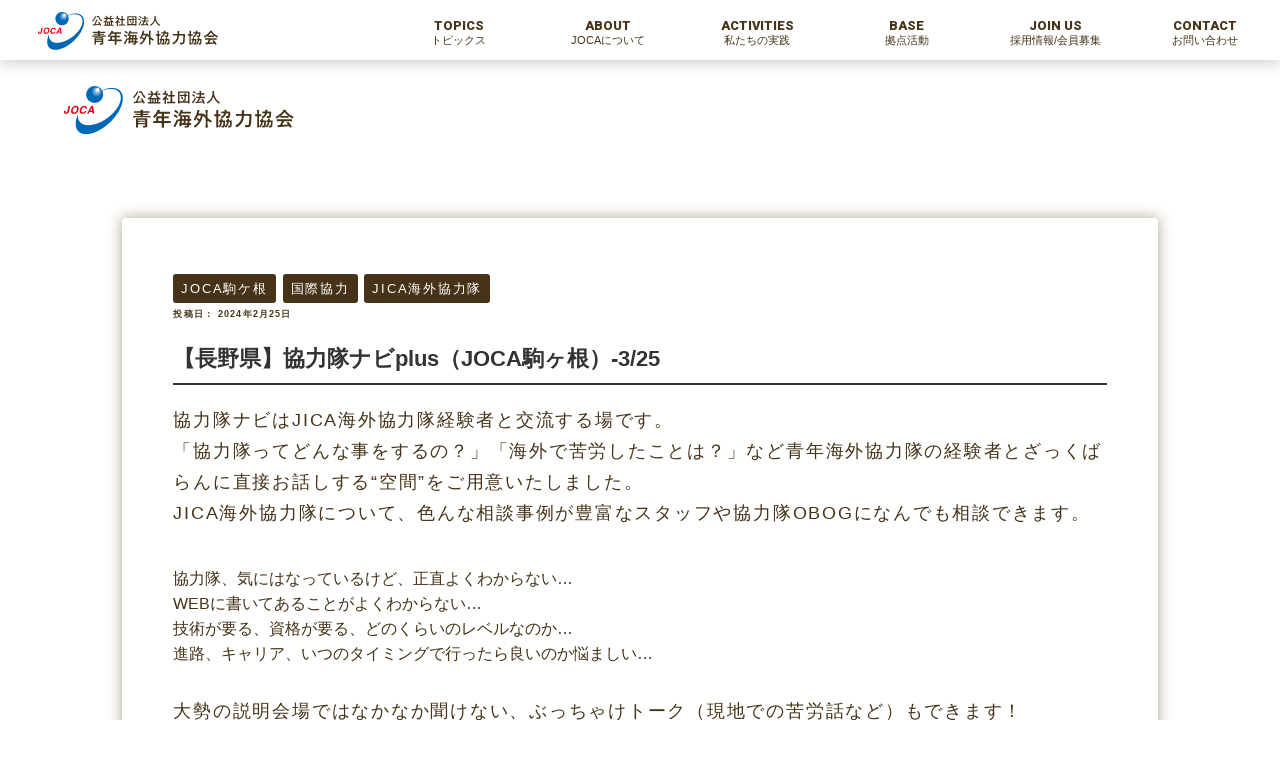

--- FILE ---
content_type: text/html; charset=UTF-8
request_url: https://www.joca.or.jp/news/%e3%80%90%e9%95%b7%e9%87%8e%e7%9c%8c%e3%80%91%e5%8d%94%e5%8a%9b%e9%9a%8a%e3%83%8a%e3%83%93plus%ef%bc%88joca%e9%a7%92%e3%83%b6%e6%a0%b9%ef%bc%89-3-25/
body_size: 9600
content:
<!DOCTYPE html>
<!--[if lt IE 7]>
<html class="ie6" lang="ja"> <![endif]-->
<!--[if IE 7]>
<html class="i7" lang="ja"> <![endif]-->
<!--[if IE 8]>
<html class="ie" lang="ja"> <![endif]-->
<!--[if gt IE 8]><!-->
<html lang="ja">
<!--<![endif]-->
<head>
	<!-- Google tag (gtag.js) -->
<script async src="https://www.googletagmanager.com/gtag/js?id=G-54FFD2WYY8"></script>
<script>
  window.dataLayer = window.dataLayer || [];
  function gtag(){dataLayer.push(arguments);}
  gtag('js', new Date());

  gtag('config', 'G-54FFD2WYY8');
</script>
<!-- Google Tag Manager -->
<script>(function(w,d,s,l,i){w[l]=w[l]||[];w[l].push({'gtm.start':
new Date().getTime(),event:'gtm.js'});var f=d.getElementsByTagName(s)[0],
j=d.createElement(s),dl=l!='dataLayer'?'&l='+l:'';j.async=true;j.src=
'https://www.googletagmanager.com/gtm.js?id='+i+dl;f.parentNode.insertBefore(j,f);
})(window,document,'script','dataLayer','GTM-5W827DT');</script>
<!-- End Google Tag Manager -->

<meta charset="UTF-8" >
<meta name="viewport" content="width=device-width,user-scalable=yes">
<meta name="format-detection" content="telephone=no" >


<link rel="alternate" type="application/rss+xml" title="新着情報｜公益社団法人 青年海外協力協会 RSS Feed" href="https://www.joca.or.jp/news/feed/" />
<link rel="pingback" href="https://www.joca.or.jp/news/xmlrpc.php" >
<!--[if lt IE 9]>
<script src="http://css3-mediaqueries-js.googlecode.com/svn/trunk/css3-mediaqueries.js"></script>
<script src="https://www.joca.or.jp/news/wp-content/themes/joca/js/html5shiv.js"></script>
<![endif]-->
		
<title>【長野県】協力隊ナビplus（JOCA駒ヶ根）-3/25 &#8211; 新着情報｜公益社団法人 青年海外協力協会</title>
<meta name='robots' content='max-image-preview:large' />
<link rel='dns-prefetch' href='//ajax.googleapis.com' />
<link rel='dns-prefetch' href='//stats.wp.com' />
<link rel='dns-prefetch' href='//i0.wp.com' />
<link rel='dns-prefetch' href='//c0.wp.com' />
<link rel="alternate" title="oEmbed (JSON)" type="application/json+oembed" href="https://www.joca.or.jp/news/wp-json/oembed/1.0/embed?url=https%3A%2F%2Fwww.joca.or.jp%2Fnews%2F%25e3%2580%2590%25e9%2595%25b7%25e9%2587%258e%25e7%259c%258c%25e3%2580%2591%25e5%258d%2594%25e5%258a%259b%25e9%259a%258a%25e3%2583%258a%25e3%2583%2593plus%25ef%25bc%2588joca%25e9%25a7%2592%25e3%2583%25b6%25e6%25a0%25b9%25ef%25bc%2589-3-25%2F" />
<link rel="alternate" title="oEmbed (XML)" type="text/xml+oembed" href="https://www.joca.or.jp/news/wp-json/oembed/1.0/embed?url=https%3A%2F%2Fwww.joca.or.jp%2Fnews%2F%25e3%2580%2590%25e9%2595%25b7%25e9%2587%258e%25e7%259c%258c%25e3%2580%2591%25e5%258d%2594%25e5%258a%259b%25e9%259a%258a%25e3%2583%258a%25e3%2583%2593plus%25ef%25bc%2588joca%25e9%25a7%2592%25e3%2583%25b6%25e6%25a0%25b9%25ef%25bc%2589-3-25%2F&#038;format=xml" />
<style id='wp-img-auto-sizes-contain-inline-css' type='text/css'>
img:is([sizes=auto i],[sizes^="auto," i]){contain-intrinsic-size:3000px 1500px}
/*# sourceURL=wp-img-auto-sizes-contain-inline-css */
</style>
<style id='wp-emoji-styles-inline-css' type='text/css'>

	img.wp-smiley, img.emoji {
		display: inline !important;
		border: none !important;
		box-shadow: none !important;
		height: 1em !important;
		width: 1em !important;
		margin: 0 0.07em !important;
		vertical-align: -0.1em !important;
		background: none !important;
		padding: 0 !important;
	}
/*# sourceURL=wp-emoji-styles-inline-css */
</style>
<link rel='stylesheet' id='wp-block-library-css' href='https://c0.wp.com/c/6.9/wp-includes/css/dist/block-library/style.min.css' type='text/css' media='all' />
<style id='wp-block-library-inline-css' type='text/css'>
.has-text-align-justify{text-align:justify;}

/*# sourceURL=wp-block-library-inline-css */
</style>
<style id='classic-theme-styles-inline-css' type='text/css'>
/*! This file is auto-generated */
.wp-block-button__link{color:#fff;background-color:#32373c;border-radius:9999px;box-shadow:none;text-decoration:none;padding:calc(.667em + 2px) calc(1.333em + 2px);font-size:1.125em}.wp-block-file__button{background:#32373c;color:#fff;text-decoration:none}
/*# sourceURL=/wp-includes/css/classic-themes.min.css */
</style>
<link rel='stylesheet' id='wpdm-fonticon-css' href='https://www.joca.or.jp/news/wp-content/plugins/download-manager/assets/wpdm-iconfont/css/wpdm-icons.css?ver=6.9' type='text/css' media='all' />
<link rel='stylesheet' id='wpdm-front-css' href='https://www.joca.or.jp/news/wp-content/plugins/download-manager/assets/css/front.min.css?ver=6.9' type='text/css' media='all' />
<link rel='stylesheet' id='normalize-css' href='https://www.joca.or.jp/news/wp-content/themes/joca/css/normalize.css?ver=1.5.9' type='text/css' media='all' />
<link rel='stylesheet' id='font-awesome-css' href='https://www.joca.or.jp/news/wp-content/themes/joca/css/fontawesome/css/font-awesome.min.css?ver=4.5.0' type='text/css' media='all' />
<link rel='stylesheet' id='style-css' href='https://www.joca.or.jp/news/wp-content/themes/joca/style.css?ver=6.9' type='text/css' media='all' />
<link rel='stylesheet' id='jetpack_css-css' href='https://c0.wp.com/p/jetpack/12.7.2/css/jetpack.css' type='text/css' media='all' />
<!--n2css--><!--n2js--><script type="text/javascript" src="//ajax.googleapis.com/ajax/libs/jquery/1.11.3/jquery.min.js?ver=1.11.3" id="jquery-js"></script>
<script type="text/javascript" src="https://www.joca.or.jp/news/wp-content/plugins/download-manager/assets/js/wpdm.min.js?ver=6.9" id="wpdm-frontend-js-js"></script>
<script type="text/javascript" id="wpdm-frontjs-js-extra">
/* <![CDATA[ */
var wpdm_url = {"home":"https://www.joca.or.jp/news/","site":"https://www.joca.or.jp/news/","ajax":"https://www.joca.or.jp/news/wp-admin/admin-ajax.php"};
var wpdm_js = {"spinner":"\u003Ci class=\"wpdm-icon wpdm-sun wpdm-spin\"\u003E\u003C/i\u003E","client_id":"5499ba32cae228d57ca2db44ec8d4327"};
var wpdm_strings = {"pass_var":"\u30d1\u30b9\u30ef\u30fc\u30c9\u78ba\u8a8d\u5b8c\u4e86 !","pass_var_q":"\u30c0\u30a6\u30f3\u30ed\u30fc\u30c9\u3092\u958b\u59cb\u3059\u308b\u306b\u306f\u3001\u6b21\u306e\u30dc\u30bf\u30f3\u3092\u30af\u30ea\u30c3\u30af\u3057\u3066\u304f\u3060\u3055\u3044\u3002","start_dl":"\u30c0\u30a6\u30f3\u30ed\u30fc\u30c9\u958b\u59cb"};
//# sourceURL=wpdm-frontjs-js-extra
/* ]]> */
</script>
<script type="text/javascript" src="https://www.joca.or.jp/news/wp-content/plugins/download-manager/assets/js/front.min.js?ver=3.3.40" id="wpdm-frontjs-js"></script>
<link rel="https://api.w.org/" href="https://www.joca.or.jp/news/wp-json/" /><link rel="alternate" title="JSON" type="application/json" href="https://www.joca.or.jp/news/wp-json/wp/v2/posts/4837" /><link rel="canonical" href="https://www.joca.or.jp/news/%e3%80%90%e9%95%b7%e9%87%8e%e7%9c%8c%e3%80%91%e5%8d%94%e5%8a%9b%e9%9a%8a%e3%83%8a%e3%83%93plus%ef%bc%88joca%e9%a7%92%e3%83%b6%e6%a0%b9%ef%bc%89-3-25/" />
<link rel='shortlink' href='https://www.joca.or.jp/news/?p=4837' />
<!-- Google tag (gtag.js) -->
<script async src="https://www.googletagmanager.com/gtag/js?id=G-PEWZ5YNRPQ"></script>
<script>
  window.dataLayer = window.dataLayer || [];
  function gtag(){dataLayer.push(arguments);}
  gtag('js', new Date());

  gtag('config', 'G-PEWZ5YNRPQ');
</script>
	<style>img#wpstats{display:none}</style>
		<style type="text/css">.recentcomments a{display:inline !important;padding:0 !important;margin:0 !important;}</style><meta name="generator" content="WordPress Download Manager 3.3.40" />
                <style>
        /* WPDM Link Template Styles */        </style>
                <style>

            :root {
                --color-primary: #4a8eff;
                --color-primary-rgb: 74, 142, 255;
                --color-primary-hover: #5998ff;
                --color-primary-active: #3281ff;
                --clr-sec: #6c757d;
                --clr-sec-rgb: 108, 117, 125;
                --clr-sec-hover: #6c757d;
                --clr-sec-active: #6c757d;
                --color-secondary: #6c757d;
                --color-secondary-rgb: 108, 117, 125;
                --color-secondary-hover: #6c757d;
                --color-secondary-active: #6c757d;
                --color-success: #018e11;
                --color-success-rgb: 1, 142, 17;
                --color-success-hover: #0aad01;
                --color-success-active: #0c8c01;
                --color-info: #2CA8FF;
                --color-info-rgb: 44, 168, 255;
                --color-info-hover: #2CA8FF;
                --color-info-active: #2CA8FF;
                --color-warning: #FFB236;
                --color-warning-rgb: 255, 178, 54;
                --color-warning-hover: #FFB236;
                --color-warning-active: #FFB236;
                --color-danger: #ff5062;
                --color-danger-rgb: 255, 80, 98;
                --color-danger-hover: #ff5062;
                --color-danger-active: #ff5062;
                --color-green: #30b570;
                --color-blue: #0073ff;
                --color-purple: #8557D3;
                --color-red: #ff5062;
                --color-muted: rgba(69, 89, 122, 0.6);
                --wpdm-font: "Sen", -apple-system, BlinkMacSystemFont, "Segoe UI", Roboto, Helvetica, Arial, sans-serif, "Apple Color Emoji", "Segoe UI Emoji", "Segoe UI Symbol";
            }

            .wpdm-download-link.btn.btn-primary {
                border-radius: 4px;
            }


        </style>
        <link rel="icon" href="/images/cropped-fabicon-100-32x32.jpg" sizes="32x32" />
<link rel="icon" href="/images/cropped-fabicon-100-192x192.jpg" sizes="192x192" />
<link rel="stylesheet" type="text/css" href="/css/default.css" media="all">
<link rel="stylesheet" type="text/css" href="/css/common.css" media="all">
<!-- 各ページcss -->
<link rel="stylesheet" type="text/css" href="/news/css/news.css" media="all">
<!-- webfonts -->
<link rel="preconnect" href="https://fonts.gstatic.com"> 
<link href="https://fonts.googleapis.com/css2?family=Noto+Sans+JP:wght@400;700&family=Roboto:wght@100;900&display=swap" rel="stylesheet">
<!-- jquery -->
<script type="text/javascript" src="/js/jquery.js"></script>
<script type="text/javascript" src="/js/smoothScroll.js"></script>
<script type="text/javascript" src="/js/backtotop.js"></script>
<!-- モバイルメニュー -->
<script type="text/javascript" src="/js/jquery.meanmenu.min.js"></script>
<!-- スクロールイベント -->
<script type="text/javascript" src="/js/jquery.inview.js"></script>
<script type="text/javascript" src="/js/move.js"></script>
<!-- アイコン -->
<script src="https://kit.fontawesome.com/16efa678f6.js" crossorigin="anonymous"></script>
<!-- アニメーション -->
<link rel="stylesheet" type="text/css" href="/css/animate.css" media="all">
<script type="text/javascript" src="/js/wow.js"></script>
<script>
	new WOW().init();
</script>
</head>
<body>
<!-- Google Tag Manager (noscript) -->
<noscript><iframe src="https://www.googletagmanager.com/ns.html?id=GTM-5W827DT"
height="0" width="0" style="display:none;visibility:hidden"></iframe></noscript>
<!-- End Google Tag Manager (noscript) -->
	<div id="wrapper" class="move">
		<div id="pageWrapper">
			<div id="content-w">
<div id="pageLogoArea">
    <p class="pageLogo"><a href="/"><img src="/images/headLogo.svg" alt="JOCA公益社団法人青年海外協力協会"/></a></p>
</div>
<div class="contentArea">
    <div class="contentBlock clearfix">
        <div id="pageInner">
            <div class="st-main">
                                <div id="post-4837" class="st-post post-4837 post type-post status-publish format-standard has-post-thumbnail hentry category-komagane category-global_cooperation category-jocv">
                    <article> 
                        <!--ループ開始 -->
                                                                                                <p class="st-catgroup">
                            <a href="https://www.joca.or.jp/news/category/topics/branch-information/komagane/" title="View all posts in JOCA駒ケ根" rel="category tag"><span class="catname st-catid11">JOCA駒ケ根</span></a> <a href="https://www.joca.or.jp/news/category/topics/activities/global_cooperation/" title="View all posts in 国際協力" rel="category tag"><span class="catname st-catid18">国際協力</span></a> <a href="https://www.joca.or.jp/news/category/topics/special_features/jocv/" title="View all posts in JICA海外協力隊" rel="category tag"><span class="catname st-catid23">JICA海外協力隊</span></a>                        </p>
                                                                        <div class="blogbox">
                            <p> <span class="kdate"> 投稿日：
                                2024年2月25日                                </span> </p>
                        </div>
                                                <h1 class="entry-title">
                            【長野県】協力隊ナビplus（JOCA駒ヶ根）-3/25                        </h1>
                        <div class="mainbox">
                            <div class="entry-content">
                                
<p></p>



<p>協力隊ナビはJICA海外協力隊経験者と交流する場です。<br>「協力隊ってどんな事をするの？」「海外で苦労したことは？」など​青年海外協力隊の経験者とざっくばらんに直接お話しする“空間”をご用意いたしました。​<br>JICA海外協力隊について、色んな相談事例が豊富なスタッフや協力隊OBOGになんでも相談できます。</p>



<div style="height:37px" aria-hidden="true" class="wp-block-spacer"></div>



<div class="wp-block-columns is-layout-flex wp-container-core-columns-is-layout-9d6595d7 wp-block-columns-is-layout-flex">
<div class="wp-block-column is-layout-flow wp-block-column-is-layout-flow" style="flex-basis:100%">
<ul class="wp-block-list">
<li>協力隊、気にはなっているけど、正直よくわからない…</li>



<li>WEBに書いてあることがよくわからない…</li>



<li>技術が要る、資格が要る、どのくらいのレベルなのか…</li>



<li>進路、キャリア、いつのタイミングで行ったら良いのか悩ましい…</li>
</ul>
</div>
</div>



<div style="height:30px" aria-hidden="true" class="wp-block-spacer"></div>



<p>大勢の説明会場ではなかなか聞けない、ぶっちゃけトーク（現地での苦労話など）もできます！</p>



<div style="height:30px" aria-hidden="true" class="wp-block-spacer"></div>



<hr class="wp-block-separator has-css-opacity"/>



<p></p>



<p>▷日時：2024年3月25日（月）18：00～20：00<br>▷場所：JOCA駒ヶ根（こまがね市民活動支援センター「ぱとな」） 　<br>　　　　<a href="https://goo.gl/maps/wzswbXRVu8HiyPQW9">長野県駒ヶ根市中央16番7号</a>（駒ヶ根駅より徒歩2分）<br>　　　　駐車場は、<a href="https://goo.gl/maps/MzwakTBDAnjjFBNy7">GOTCHA! WELLNESS 駒ヶ根裏の駐車場</a>をご利用いただけます。（2時間無料）<br>▷主催：JOCA駒ヶ根<br>▷内容：JICA海外協力隊 OBOGによる体験談・座談会<br>　　★今月の体験談は、ハンガリーで体育隊員として活動してきた経験者です！<br>▷申込：不要。直接お越しください。入退場自由です。（確認したいことや具体的な相談内容が決まっている場合には、事前にご連絡いただけるとスムーズです。）</p>



<hr class="wp-block-separator has-css-opacity is-style-wide"/>



<div style="height:30px" aria-hidden="true" class="wp-block-spacer"></div>



<p>お問合せ▶JOCA駒ヶ根　<br>　TEL：0265-98-0109<br>　E-mail：<a href="mailto:boshu-komagane@joca.or.jp">boshu-komagane■joca.or.jp</a>（※■を@に変更して送信してください。）　　　　　　　　　　　　　　　　</p>



<div style="height:31px" aria-hidden="true" class="wp-block-spacer"></div>



<figure class="wp-block-image size-full"><img fetchpriority="high" decoding="async" width="700" height="1011" src="https://i0.wp.com/www.joca.or.jp/news/wp-content/uploads/2024/02/協力隊ナビplusチラシ（JOCA駒ヶ根_2024年3月_加藤秀一）.jpg?resize=700%2C1011&#038;ssl=1" alt="" class="wp-image-4839" srcset="https://i0.wp.com/www.joca.or.jp/news/wp-content/uploads/2024/02/協力隊ナビplusチラシ（JOCA駒ヶ根_2024年3月_加藤秀一）.jpg?w=720&amp;ssl=1 720w, https://i0.wp.com/www.joca.or.jp/news/wp-content/uploads/2024/02/協力隊ナビplusチラシ（JOCA駒ヶ根_2024年3月_加藤秀一）.jpg?resize=208%2C300&amp;ssl=1 208w, https://i0.wp.com/www.joca.or.jp/news/wp-content/uploads/2024/02/協力隊ナビplusチラシ（JOCA駒ヶ根_2024年3月_加藤秀一）.jpg?resize=415%2C600&amp;ssl=1 415w" sizes="(max-width: 700px) 100vw, 700px" data-recalc-dims="1" /></figure>
                            </div>
                                                    </div>
                        <!-- .mainboxここまで -->
                        
                                                <p class="tagst">
                            <i class="fa fa-folder-open-o" aria-hidden="true"></i>-
                            <a href="https://www.joca.or.jp/news/category/topics/branch-information/komagane/" rel="category tag">JOCA駒ケ根</a>, <a href="https://www.joca.or.jp/news/category/topics/activities/global_cooperation/" rel="category tag">国際協力</a>, <a href="https://www.joca.or.jp/news/category/topics/special_features/jocv/" rel="category tag">JICA海外協力隊</a>                            <br/>
                                                    </p>
                                                                        <!--ループ終了--> 
                    </article>
                    
                </div>
                <!--/post--> 
                
            </div>
            <!-- /st-main --> 
        </div>
        <!-- /#contentInner --> 
    </div>
    <!-- /.contentBlock -->
    <div class="bg_barL_grad01"><span class="bg_bar_blockL01 bg_barL"></span></div>
</div>
<!--/#content -->
			</div><!-- /contentw -->
		</div>
		<!--pageWrapper end-->

		
		<!--ページトップボタン-->
				<div class="backtotop"><a href="#wrapper"><p class="webfontL hovicon effect-1 sub-a">TOP</p></a></div>

		<!--footArea-->
		<div id="footArea">
			<div class="footLogo">
				<h2 class="move-fadeIn"><a href="/"><img src="/images/logo-w.svg" alt="JOCA 青年海外協力協会"/></a></h2>
			</div>
			
			<!--パンくず-->
						
			<!--フッターナビ-->
						
			<div id="footBlock" class="clearfix">
								<div class="footBox">
					<div class="linkBox">
						<div class="zoomBox">
							<h3 class="footListL webfontL">TOPICS</h3>
							<p>トピックス</p>
							<a href="https://www.joca.or.jp/news/category/topics/"></a>
						</div>
					</div>
					<div class="linkBox">
	<div class="zoomBox">
		<h3 class="footListS">事務局より</h3>
		<a href="https://www.joca.or.jp/news/category/topics/information/"></a>
	</div>
</div>
<div class="linkBox">
	<div class="zoomBox">
		<h3 class="footListS">各拠点から</h3>
		<a href="https://www.joca.or.jp/news/category/topics/branch-information/"></a>
	</div>
</div>
<div class="linkBox">
	<div class="zoomBox">
		<h3 class="footListS">SPECIAL FEATURES</h3>
		<a href="https://www.joca.or.jp/news/category/topics/special_features/"></a>
	</div>
</div>
<div class="linkBox">
	<div class="zoomBox">
		<h3 class="footListS">ACTIVITIES</h3>
		<a href="https://www.joca.or.jp/news/category/topics/activities/"></a>
	</div>
</div>
				</div>
								<div class="footBox">
					<div class="linkBox">
						<div class="zoomBox">
							<h3 class="footListL webfontL">ABOUT</h3>
							<p>JOCAについて</p>
							<a href="/about/"></a>
						</div>
					</div>
					<div class="linkBox">
	<div class="zoomBox">
		<h3 class="footListS">組織概要</h3>
		<a href="/about/outline/"></a>
	</div>
</div>
<div class="linkBox">
	<div class="zoomBox">
		<h3 class="footListS">OB・OG会</h3>
		<a href="/about/network/"></a>
	</div>
</div>
<div class="linkBox">
	<div class="zoomBox">
		<h3 class="footListS">沿革</h3>
		<a href="/about/history/"></a>
	</div>
</div>
<div class="linkBox">
	<div class="zoomBox">
		<h3 class="footListS">役員一覧</h3>
		<a href="/about/boardmember/"></a>
	</div>
</div>
<div class="linkBox">
	<div class="zoomBox">
		<h3 class="footListS">情報公開</h3>
		<a href="/about/disclosure/"></a>
	</div>
</div>
				</div>
								<div class="footBox">
					<div class="linkBox">
						<div class="zoomBox">
							<h3 class="footListL webfontL">ACTIVITIES</h3>
							<p>私たちの実践</p>
							<a href="/activities/"></a>
						</div>
					</div>
					<div class="linkBox">
	<div class="zoomBox">
		<h3 class="footListS">地方創生</h3>
		<a href="/activities/#regional_revitalization"></a>
	</div>
</div>
<div class="linkBox">
	<div class="zoomBox">
		<h3 class="footListS">グローバル人材育成</h3>
		<a href="/activities/#human_resources"></a>
	</div>
</div>
<div class="linkBox">
	<div class="zoomBox">
		<h3 class="footListS">地域の国際化支援</h3>
		<a href="/activities/#globalization"></a>
	</div>
</div>
<div class="linkBox">
	<div class="zoomBox">
		<h3 class="footListS">国際協力</h3>
		<a href="/activities/#global_cooperation"></a>
	</div>
</div>
				</div>
								<div class="footBox">
					<div class="linkBox">
						<div class="zoomBox">
							<h3 class="footListL webfontL">BASE</h3>
							<p>拠点活動</p>
							<a href="javascript: void(0);"></a>
						</div>
					</div>
					<div class="linkBox">
	<div class="zoomBox">
		<h3 class="footListS">JOCA東北</h3>
		<a href="/base/tohoku/"></a>
	</div>
</div>
<div class="linkBox">
	<div class="zoomBox">
		<h3 class="footListS">JOCA駒ケ根</h3>
		<a href="/base/komagane/"></a>
	</div>
</div>
<div class="linkBox">
	<div class="zoomBox">
		<h3 class="footListS">JOCA大阪</h3>
		<a href="/base/osaka/"></a>
	</div>
</div>
<div class="linkBox">
	<div class="zoomBox">
		<h3 class="footListS">JOCAあーす</h3>
		<a href="/base/earth/"></a>
	</div>
</div>
<div class="linkBox">
	<div class="zoomBox">
		<h3 class="footListS">JOCA×3</h3>
		<a href="/base/kakesan/"></a>
	</div>
</div>
<div class="linkBox">
	<div class="zoomBox">
		<h3 class="footListS">JOCA南部</h3>
		<a href="/base/nanbu/"></a>
	</div>
</div>
<div class="linkBox">
	<div class="zoomBox">
		<h3 class="footListS">JOCA沖縄</h3>
		<a href="/base/okinawa/"></a>
	</div>
</div>
<div class="linkBox">
	<div class="zoomBox">
		<h3 class="footListS">拠点横断事業</h3>
		<a href="/base/cross_sectral_program/"></a>
	</div>
</div>
				</div>
								<div class="footBox">
					<div class="linkBox">
						<div class="zoomBox">
							<h3 class="footListL webfontL">JOIN US</h3>
							<p>採用情報/会員募集</p>
							<a href="https://www.joca.or.jp/news/category/recruitment/"></a>
						</div>
					</div>
					<div class="linkBox">
	<div class="zoomBox">
		<h3 class="footListS">職員採用</h3>
		<a href="https://www.joca.or.jp/news/category/recruitment/staff/"></a>
	</div>
</div>
<div class="linkBox">
	<div class="zoomBox">
		<h3 class="footListS">会員募集</h3>
		<a href="/recruitment/member/"></a>
	</div>
</div>
				</div>
								<div class="footBox">
					<div class="linkBox">
						<div class="zoomBox">
							<h3 class="footListL webfontL">CONTACT</h3>
							<p>お問い合わせ</p>
							<a href="/contact/"></a>
						</div>
					</div>
					<div class="linkBox">
	<div class="zoomBox">
		<h3 class="footListS">アクセス</h3>
		<a href="/contact/offices/"></a>
	</div>
</div>
				</div>
								<div class="footBoxS clearfix">
					<h3><a href="/sitepolicy/">サイトポリシー</a></h3>
					<h3><a href="/privacy/">個人情報保護方針</a></h3>
				</div>
				<!-- <div class="footBoxSLong">
					<h3><a href="/news/score/">就労支援継続A型に係るスコア方式による評価内容</a></h3>
				</div> -->
			</div>
			<!--footBlock end-->
			
		</div>
		<!--footArea end-->
		<!--crArea-->
		<div id="crArea">
			<p>Copyright © JOCA All Rights Reserved.</p>
		</div>
		<!--crArea end-->
		
		<!--ヘッダーナビ-->
				<!--headArea-->
		<div id="headArea">
			<div id="headBlock">
				<nav class="clearfix">
					<p class="headLogo"><a href="/"><img src="/images/headLogo.svg" alt="JOCA公益社団法人青年海外協力協会"/></a></p>
					<div id="headMenu" class="clearfix">
												<div class="headMenuBox">
							<div class="menu">
								<div class="menuSingle">
									<div class="linkBox">
										<div class="zoomBox">
											<h3 class="webfontL">TOPICS</h3>
											<p>トピックス</p>
											<a href="https://www.joca.or.jp/news/category/topics/"></a>
										</div>
									</div>

																		<div class="menuSecond is-mega">
																				<div class="menuMegaColumn">
                                            <div class="titleBox">
                                                <div class="zoomBox">
                                                    <h4><a href="https://www.joca.or.jp/news/category/topics/information/">事務局より</a></h4>
                                                </div>
                                            </div>
											                                        </div>
																				<div class="menuMegaColumn">
                                            <div class="titleBox">
                                                <div class="zoomBox">
                                                    <h4><a href="https://www.joca.or.jp/news/category/topics/branch-information/">各拠点から</a></h4>
                                                </div>
                                            </div>
																						<div class="megaItemBox">
                                                <div class="zoomBox">
                                                    <p><a href="https://www.joca.or.jp/news/category/topics/branch-information/tohoku/">JOCA東北</a></p>
                                                </div>
                                            </div>
																						<div class="megaItemBox">
                                                <div class="zoomBox">
                                                    <p><a href="https://www.joca.or.jp/news/category/topics/branch-information/komagane/">JOCA駒ケ根</a></p>
                                                </div>
                                            </div>
																						<div class="megaItemBox">
                                                <div class="zoomBox">
                                                    <p><a href="https://www.joca.or.jp/news/category/topics/branch-information/osaka/">JOCA大阪</a></p>
                                                </div>
                                            </div>
																						<div class="megaItemBox">
                                                <div class="zoomBox">
                                                    <p><a href="https://www.joca.or.jp/news/category/topics/branch-information/earth/">JOCAあーす</a></p>
                                                </div>
                                            </div>
																						<div class="megaItemBox">
                                                <div class="zoomBox">
                                                    <p><a href="https://www.joca.or.jp/news/category/topics/branch-information/kakesan/">JOCA×3</a></p>
                                                </div>
                                            </div>
																						<div class="megaItemBox">
                                                <div class="zoomBox">
                                                    <p><a href="https://www.joca.or.jp/news/category/topics/branch-information/nanbu/">JOCA南部</a></p>
                                                </div>
                                            </div>
																						<div class="megaItemBox">
                                                <div class="zoomBox">
                                                    <p><a href="https://www.joca.or.jp/news/category/topics/branch-information/okinawa/">JOCA沖縄</a></p>
                                                </div>
                                            </div>
																						<div class="megaItemBox">
                                                <div class="zoomBox">
                                                    <p><a href="https://www.joca.or.jp/news/category/topics/branch-information/cross_sectral_program/">拠点横断事業</a></p>
                                                </div>
                                            </div>
											                                        </div>
																				<div class="menuMegaColumn">
                                            <div class="titleBox">
                                                <div class="zoomBox">
                                                    <h4><a href="https://www.joca.or.jp/news/category/topics/special_features/">SPECIAL FEATURES</a></h4>
                                                </div>
                                            </div>
																						<div class="megaItemBox">
                                                <div class="zoomBox">
                                                    <p><a href="https://www.joca.or.jp/news/category/topics/special_features/products/">商品販売</a></p>
                                                </div>
                                            </div>
																						<div class="megaItemBox">
                                                <div class="zoomBox">
                                                    <p><a href="https://www.joca.or.jp/news/category/topics/special_features/jocv/">JICA海外協力隊</a></p>
                                                </div>
                                            </div>
																						<div class="megaItemBox">
                                                <div class="zoomBox">
                                                    <p><a href="https://www.joca.or.jp/news/category/topics/special_features/education_trip/">教育・研修旅行</a></p>
                                                </div>
                                            </div>
											                                        </div>
																				<div class="menuMegaColumn">
                                            <div class="titleBox">
                                                <div class="zoomBox">
                                                    <h4><a href="https://www.joca.or.jp/news/category/topics/activities/">ACTIVITIES</a></h4>
                                                </div>
                                            </div>
																						<div class="megaItemBox">
                                                <div class="zoomBox">
                                                    <p><a href="https://www.joca.or.jp/news/category/topics/activities/regional_revitalization/">地方創生</a></p>
                                                </div>
                                            </div>
																						<div class="megaItemBox">
                                                <div class="zoomBox">
                                                    <p><a href="https://www.joca.or.jp/news/category/topics/activities/global_cooperation/">国際協力</a></p>
                                                </div>
                                            </div>
																						<div class="megaItemBox">
                                                <div class="zoomBox">
                                                    <p><a href="https://www.joca.or.jp/news/category/topics/activities/human_resources/">グローバル人材育成</a></p>
                                                </div>
                                            </div>
																						<div class="megaItemBox">
                                                <div class="zoomBox">
                                                    <p><a href="https://www.joca.or.jp/news/category/topics/activities/globalization/">地域の国際化支援</a></p>
                                                </div>
                                            </div>
											                                        </div>
																			</div>
																	</div>
							</div>
						</div>
												<div class="headMenuBox">
							<div class="menu">
								<div class="menuSingle">
									<div class="linkBox">
										<div class="zoomBox">
											<h3 class="webfontL">ABOUT</h3>
											<p>JOCAについて</p>
											<a href="/about/"></a>
										</div>
									</div>

																		<div class="menuSecond">
																				<div class="zoomBox">
                                            <p><a href="/about/outline/">組織概要</a></p>
                                        </div>
																				<div class="zoomBox">
                                            <p><a href="/about/network/">OB・OG会</a></p>
                                        </div>
																				<div class="zoomBox">
                                            <p><a href="/about/history/">沿革</a></p>
                                        </div>
																				<div class="zoomBox">
                                            <p><a href="/about/boardmember/">役員一覧</a></p>
                                        </div>
																				<div class="zoomBox">
                                            <p><a href="/about/disclosure/">情報公開</a></p>
                                        </div>
																			</div>

																	</div>
							</div>
						</div>
												<div class="headMenuBox">
							<div class="menu">
								<div class="menuSingle">
									<div class="linkBox">
										<div class="zoomBox">
											<h3 class="webfontL">ACTIVITIES</h3>
											<p>私たちの実践</p>
											<a href="/activities/"></a>
										</div>
									</div>

																		<div class="menuSecond">
																				<div class="zoomBox">
                                            <p><a href="/activities/#regional_revitalization">地方創生</a></p>
                                        </div>
																				<div class="zoomBox">
                                            <p><a href="/activities/#human_resources">グローバル人材育成</a></p>
                                        </div>
																				<div class="zoomBox">
                                            <p><a href="/activities/#globalization">地域の国際化支援</a></p>
                                        </div>
																				<div class="zoomBox">
                                            <p><a href="/activities/#global_cooperation">国際協力</a></p>
                                        </div>
																			</div>

																	</div>
							</div>
						</div>
												<div class="headMenuBox">
							<div class="menu">
								<div class="menuSingle">
									<div class="linkBox">
										<div class="zoomBox">
											<h3 class="webfontL">BASE</h3>
											<p>拠点活動</p>
											<a href="javascript: void(0);"></a>
										</div>
									</div>

																		<div class="menuSecond">
																				<div class="zoomBox">
                                            <p><a href="/base/tohoku/">JOCA東北</a></p>
                                        </div>
																				<div class="zoomBox">
                                            <p><a href="/base/komagane/">JOCA駒ケ根</a></p>
                                        </div>
																				<div class="zoomBox">
                                            <p><a href="/base/osaka/">JOCA大阪</a></p>
                                        </div>
																				<div class="zoomBox">
                                            <p><a href="/base/earth/">JOCAあーす</a></p>
                                        </div>
																				<div class="zoomBox">
                                            <p><a href="/base/kakesan/">JOCA×3</a></p>
                                        </div>
																				<div class="zoomBox">
                                            <p><a href="/base/nanbu/">JOCA南部</a></p>
                                        </div>
																				<div class="zoomBox">
                                            <p><a href="/base/okinawa/">JOCA沖縄</a></p>
                                        </div>
																				<div class="zoomBox">
                                            <p><a href="/base/cross_sectral_program/">拠点横断事業</a></p>
                                        </div>
																			</div>

																	</div>
							</div>
						</div>
												<div class="headMenuBox">
							<div class="menu">
								<div class="menuSingle">
									<div class="linkBox">
										<div class="zoomBox">
											<h3 class="webfontL">JOIN US</h3>
											<p>採用情報/会員募集</p>
											<a href="https://www.joca.or.jp/news/category/recruitment/"></a>
										</div>
									</div>

																		<div class="menuSecond">
																				<div class="zoomBox">
                                            <p><a href="https://www.joca.or.jp/news/category/recruitment/staff/">職員採用</a></p>
                                        </div>
																				<div class="zoomBox">
                                            <p><a href="/recruitment/member/">会員募集</a></p>
                                        </div>
																			</div>

																	</div>
							</div>
						</div>
												<div class="headMenuBox">
							<div class="menu">
								<div class="menuSingle">
									<div class="linkBox">
										<div class="zoomBox">
											<h3 class="webfontL">CONTACT</h3>
											<p>お問い合わせ</p>
											<a href="/contact/"></a>
										</div>
									</div>

																		<div class="menuSecond">
																				<div class="zoomBox">
                                            <p><a href="/contact/offices/">アクセス</a></p>
                                        </div>
																			</div>

																	</div>
							</div>
						</div>
											</div>
				</nav>
			</div>
		</div>
		<!--headArea end-->
		<!-- ヘッダー動作 -->
		 		<!-- ヘッダー動作 end-->
		<!-- モバイルメニュー-->
		<header id="header">
			<div id="h_top">
				<div class="h_nav">
					<nav id="gNav">
						<div class="menuWrapper">
							<ul class="nav">
								<li class="menuLogo"><a href="/"><img src="/images/headLogo.svg" alt="JOCA公益社団法人青年海外協力協会"/></a></li>
																	<li>
										<a href="https://www.joca.or.jp/news/category/topics/"><span class="webfontL">TOPICS</span>トピックス</a>

																				<ul class="sub-menu">
																							<li>
													<a href="https://www.joca.or.jp/news/category/topics/information/">事務局より</a>
																									</li>
																							<li>
													<a href="https://www.joca.or.jp/news/category/topics/branch-information/">各拠点から</a>
																										<ul class="sub-menu">
																												<li>
															<a href="https://www.joca.or.jp/news/category/topics/branch-information/tohoku/">JOCA東北</a>
														</li>
																												<li>
															<a href="https://www.joca.or.jp/news/category/topics/branch-information/komagane/">JOCA駒ケ根</a>
														</li>
																												<li>
															<a href="https://www.joca.or.jp/news/category/topics/branch-information/osaka/">JOCA大阪</a>
														</li>
																												<li>
															<a href="https://www.joca.or.jp/news/category/topics/branch-information/earth/">JOCAあーす</a>
														</li>
																												<li>
															<a href="https://www.joca.or.jp/news/category/topics/branch-information/kakesan/">JOCA×3</a>
														</li>
																												<li>
															<a href="https://www.joca.or.jp/news/category/topics/branch-information/nanbu/">JOCA南部</a>
														</li>
																												<li>
															<a href="https://www.joca.or.jp/news/category/topics/branch-information/okinawa/">JOCA沖縄</a>
														</li>
																												<li>
															<a href="https://www.joca.or.jp/news/category/topics/branch-information/cross_sectral_program/">拠点横断事業</a>
														</li>
																											</ul>
																									</li>
																							<li>
													<a href="https://www.joca.or.jp/news/category/topics/special_features/">SPECIAL FEATURES</a>
																										<ul class="sub-menu">
																												<li>
															<a href="https://www.joca.or.jp/news/category/topics/special_features/products/">商品販売</a>
														</li>
																												<li>
															<a href="https://www.joca.or.jp/news/category/topics/special_features/jocv/">JICA海外協力隊</a>
														</li>
																												<li>
															<a href="https://www.joca.or.jp/news/category/topics/special_features/education_trip/">教育・研修旅行</a>
														</li>
																											</ul>
																									</li>
																							<li>
													<a href="https://www.joca.or.jp/news/category/topics/activities/">ACTIVITIES</a>
																										<ul class="sub-menu">
																												<li>
															<a href="https://www.joca.or.jp/news/category/topics/activities/regional_revitalization/">地方創生</a>
														</li>
																												<li>
															<a href="https://www.joca.or.jp/news/category/topics/activities/global_cooperation/">国際協力</a>
														</li>
																												<li>
															<a href="https://www.joca.or.jp/news/category/topics/activities/human_resources/">グローバル人材育成</a>
														</li>
																												<li>
															<a href="https://www.joca.or.jp/news/category/topics/activities/globalization/">地域の国際化支援</a>
														</li>
																											</ul>
																									</li>
																					</ul>
																			</li>
																	<li>
										<a href="/about/"><span class="webfontL">ABOUT</span>JOCAについて</a>

																				<ul class="sub-menu">
																						<li>
												<a href="/about/outline/">組織概要</a>
											</li>
																						<li>
												<a href="/about/network/">OB・OG会</a>
											</li>
																						<li>
												<a href="/about/history/">沿革</a>
											</li>
																						<li>
												<a href="/about/boardmember/">役員一覧</a>
											</li>
																						<li>
												<a href="/about/disclosure/">情報公開</a>
											</li>
																					</ul>

																			</li>
																	<li>
										<a href="/activities/"><span class="webfontL">ACTIVITIES</span>私たちの実践</a>

																				<ul class="sub-menu">
																						<li>
												<a href="/activities/#regional_revitalization">地方創生</a>
											</li>
																						<li>
												<a href="/activities/#human_resources">グローバル人材育成</a>
											</li>
																						<li>
												<a href="/activities/#globalization">地域の国際化支援</a>
											</li>
																						<li>
												<a href="/activities/#global_cooperation">国際協力</a>
											</li>
																					</ul>

																			</li>
																	<li>
										<a href="javascript: void(0);"><span class="webfontL">BASE</span>拠点活動</a>

																				<ul class="sub-menu">
																						<li>
												<a href="/base/tohoku/">JOCA東北</a>
											</li>
																						<li>
												<a href="/base/komagane/">JOCA駒ケ根</a>
											</li>
																						<li>
												<a href="/base/osaka/">JOCA大阪</a>
											</li>
																						<li>
												<a href="/base/earth/">JOCAあーす</a>
											</li>
																						<li>
												<a href="/base/kakesan/">JOCA×3</a>
											</li>
																						<li>
												<a href="/base/nanbu/">JOCA南部</a>
											</li>
																						<li>
												<a href="/base/okinawa/">JOCA沖縄</a>
											</li>
																						<li>
												<a href="/base/cross_sectral_program/">拠点横断事業</a>
											</li>
																					</ul>

																			</li>
																	<li>
										<a href="https://www.joca.or.jp/news/category/recruitment/"><span class="webfontL">JOIN US</span>採用情報/会員募集</a>

																				<ul class="sub-menu">
																						<li>
												<a href="https://www.joca.or.jp/news/category/recruitment/staff/">職員採用</a>
											</li>
																						<li>
												<a href="/recruitment/member/">会員募集</a>
											</li>
																					</ul>

																			</li>
																	<li>
										<a href="/contact/"><span class="webfontL">CONTACT</span>お問い合わせ</a>

																				<ul class="sub-menu">
																						<li>
												<a href="/contact/offices/">アクセス</a>
											</li>
																					</ul>

																			</li>
															</ul>
						</div>
						<div class="mask"></div>
					</nav>
				</div>
			</div>
		</header>
		<!-- モバイルメニュー end-->
		
	</div>
</body>
</html>


--- FILE ---
content_type: text/css
request_url: https://www.joca.or.jp/news/wp-content/themes/joca/style.css?ver=6.9
body_size: 3238
content:
@charset "UTF-8";
/*
Theme Name: JOCA
Theme URI: http://www.joca.or.jp/news/wp-content/themes/clips/
Author: m9design
Author URI: https://m9d.jp
Description: このテーマは、JOCA向けに作成されたテンプレ―トファイルです。レスポンシブ完全対応。
Version: 1.0
License: GNU General Public License v2 or later
License URI: http://www.gnu.org/licenses/gpl-2.0.html
Text Domain: twentyseventeen
Tags: ブログ,シンプル,レスポンシブ

This theme, like WordPress, is licensed under the GPL.
Use it to make something cool, have fun, and share what you've learned with others.
*/

* {
	font-family:'Lucida Grande','Hiragino Kaku Gothic ProN',Meiryo, sans-serif;
	*font-family:'Lucida Grande','Hiragino Kaku Gothic ProN',Meiryo, sans-serif;
	margin: 0px;
	padding: 0px;
}

body {word-wrap: break-word;}

#pageInner {
	padding: 5% 0;
}
.st-main {
	padding: 5%;
	background-color: #fff;
	box-shadow: 0 0 15px #b0a390;
	margin-bottom: 10%;
}
#side .st-aside {
	padding: 0 2%;
}

.st-hide {display:none;}

.fa-question-circle, 
.fa-check-circle, 
.fa-exclamation-triangle, 
.fa-pencil-square-o,
.fa-user {
	margin-right:5px;
}

img, 
video, 
object {
	max-width: 100%;
	height: auto;
	border: none;
	vertical-align: bottom;
}

.inline-img img {
	display: inline;
}

/* 画像リンクのマウスオーバーに透かし */
a:hover img {
	-moz-opacity: 0.8;
	opacity: 0.8;
}

/*画像にボーダー*/
.photoline img {
	border: solid 1px #ccc;
}
img.size-full, 
img.size-large {
	margin-bottom: 10px;
	height: auto;
	max-width: 100%;
}
iframe {
	max-width: 100%;
}
.resetwidth img, 
.resetwidth video, 
.resetwidth object,
.resetwidth iframe{
	width: initial; /* 初期状態にリセット */
	max-width: initial; /* 初期状態にリセット */
	display: inline;
}
/* iframeのレスポンシブ */
.youtube-container {
	position: relative;
	padding-bottom: 56.25%;
	padding-top: 30px;
	height: 0;
	overflow: hidden;
}
.youtube-container iframe {
	position: absolute;
	top: 0;
	left: 0;
	width: 100%;
	height: 100%;
}

/* 記事ページ・カテゴリーマーク */
.catname {
	font-size: 13px!important;
	line-height: 1em;
	color: #fff;
	display: inline-block;
	white-space: nowrap;
	padding: 8px 8px;
	margin-top: 5px;
	border-radius: 3px;
	-webkit-border-radius: 3px;
	-moz-border-radius: 3px;
	text-decoration: none;
	background:#463318;
}
/* 記事タイトル */
.entry-title, 
.post .entry-title {
	font-size: 110%;
	line-height: 130%;
	color: #333;
	font-weight:bold;
	margin-bottom: 20px;
	border-bottom: solid 2px;
	padding-bottom: 1%;
}
#st-page .entry-title {
	margin-bottom: 20px;
}
.entry-title a:hover {
	text-decoration: underline;
}
.entry-title a {
	color: #333;
	text-decoration: none;
}
/* 投稿日 */
.blogbox p {
	font-size: 70%!important;
	font-weight: bold;
}
.blogbox p .kdate{
	font-size: 80%;
	font-weight: bold;
}

.blogbox {
	margin-bottom: 20px;
}
/*投稿タグ*/
.tagst {
	padding: 0 0 40px;
}

/*--------------------------------
トップページやアーカイブ一覧表示
---------------------------------*/
/* 一覧タイトル下 */
.kanren .blog_info p {
	margin:0 0 5px;;
}
.kanren h3 {
	margin: 0 0 5px;
}
.blog_info p a {
	color: #666;
	text-decoration: none;
}

/*--------------------------------
関連記事表示部分
---------------------------------*/
.kanren {
	margin-top:20px;
}
.st-aside .kanren {
	padding-top: 20px;
	margin-top:0px;
}
.kadomaru img{
	border-radius:100px;
	-webkit-border-radius: 100px;
	-moz-border-radius: 100px;
}
/* タイトル名 */
.kanren.pop-box h5,
#side .kanren.pop-box h5 {
	font-weight: bold;
	padding: 0px;
	margin-bottom: 10px;
}
.kanren.pop-box dd h5, 
#side .kanren.pop-box dd h5 {
	font-size: 17px;
	font-weight: bold;
	line-height:25px;
	padding: 0px;
	margin-bottom: 5px;
}
.kanren dt {
	float: left;
	width: 25%;
}
.kanren dt img {
	width: 100px;
}
.kanren dd {
	padding-left: 28%;
}
.kanren dl {
	margin-bottom: 20px;
	padding-bottom: 30px;
	border-bottom: 1px dotted #463318;
}
.kanren dl p {
	margin-bottom: 0px;
}
.kanren dl:last-child {
	margin-bottom: 20px;
	padding-bottom: 20px;
	border-style: none;
}
/* 抜粋文字 */
.kanren .clearfix dd p {
	font-size:90%;
	line-height: 130%;
	color: #1a1a1a;
}
.kanren .clearfix dd .kanren-t {
	padding-bottom:5px;
}
.kanren .clearfix dd .kanren-t a {
	color: #000;
	text-decoration: none;
	line-height: 1.5;
	font-weight:bold;
	padding-bottom:5px;
}
.kanren .clearfix dd .kanren-t a:hover {
	color: #463318;
}

/*--------------------------------
次へ
---------------------------------*/
.p-navi {
	padding-bottom: 40px;
}
.p-navi a {
	background-color: #f0ecd3;
	display: block;
	font-size: 80%;
	font-weight: bold;
	padding: 2px 15px;
	border-radius: 3px; 
    -webkit-border-radius: 3px;
    -moz-border-radius: 3px;
}
.p-navi a:hover {
	background-color: #ddd;
	border-radius: 3px; 
    -webkit-border-radius: 3px;
    -moz-border-radius: 3px;
}
/*--------------------------------
関連記事
---------------------------------*/

.point {
	width: 94%;
	color: #fff;
	padding: 5px 3%;
	background-color: #463318;
	border-radius: 3px;
	-webkit-border-radius: 3px;
	-moz-border-radius: 3px;
    display: block;
    font-size: 80%;
	margin-top: 30px;
}

/*--------------------------------
サイドバー
---------------------------------*/

#side .st-aside ul li {
	list-style-type: none;
	margin: 0 15px;
	padding: 10px;
	font-size: 90%;
	font-weight: bold;
	border-bottom: dotted 1px #463318;
}
#side .st-aside .children li {
	padding-left: 10px;
}
#side .st-aside ul li ul li{
	list-style-type: none;
	margin: 0px;
}
#side .st-aside .sub-menu {
	padding-left: 10px;
}
#side .st-aside .side-t {
	font-weight: bold;
	margin: 0px;
	padding-top: 10px;
	padding-right: 10px;
	padding-bottom: 10px;
	padding-left: 0px;
}
.ad {
	padding-bottom: 20px;
}

/*フォーム*/
input:not([type=checkbox]):not([type=radio]):not([type=submit]),textarea,select {
	box-sizing:border-box;
	width:100%;
	padding:5px;

}
#search {
	padding-bottom: 0px;
	position: relative;
	width: 100%;
}
#searchform {
	border:#ccc 1px solid;
}
#s {
	font-family:'Lucida Grande','Hiragino Kaku Gothic ProN', sans-serif;
	*font-family:'Lucida Grande','Hiragino Kaku Gothic ProN', sans-serif;
	height: 34px;
	color: #333;
	font-size: 14px;
	border-radius: 0;
	border-top-style: none;
	border-right-style: none;
	border-bottom-style: none;
	border-left-style: none;
	z-index: 10;
	padding: 10px 65px 10px 10px;
	width: 100%;
	box-sizing: border-box;
}
#searchsubmit {
	border-radius: 0;
	position: absolute;
	right: 0px;
	top: 0px;
	width: 50px;
	height: 34px;
	z-index: 20;
}
*:first-child + html #searchsubmit {
	top: 1px;
}
.post input,.post textarea{
	border-radius:3px;
	-webkit-border-radius: 3px;
	-moz-border-radius: 3px;
	border:1px solid #ccc;
}
.post #search input{
	border:none;
}

/*--------------------------------
ページャー
---------------------------------*/
.st-pagelink {
	padding:20px 0px;
	text-align:center;
}
.st-pagelink:after {
	content: "";
	display:block;
	clear:both;
}
.st-pagelink a {
	text-decoration:none;
	font-size:13px;
}
.st-pagelink a:hover {
	opacity:0.5;
}
.st-pagelink .page-numbers {
	border:1px solid #ccc;
	padding:5px;
	margin-right:5px;
	margin-bottom:5px;
	font-size:70%;
	font-weight: bold;
	line-height: 20px;
	min-width:20px;
	height:20px;
	display:block;
	float:left;
	text-align:center;
	border-radius: 50px;
	-webkit-border-radius: 50px;
	-moz-border-radius: 50px;
}
.st-pagelink .page-numbers.current {
	opacity:0.5;
}

/*media Queries タブレット（600px）以上で適応したいCSS -タブレット・PC
---------------------------------------------------------------------------------------------------*/
@media only screen and (min-width: 600px) {

	/*--------------------------------
	各フォント設定
	---------------------------------*/
	/*記事タイトル*/
	.entry-title,
	.post .entry-title {
		font-size: 140%;
		margin-bottom: 20px;
		border-bottom: solid 2px;
		padding-bottom: 1%;
	}
	#side .st-aside ul li {
		font-size: 90%;
		font-weight: bold;
	}
	/*--------------------------------
	PCのレイアウト
	---------------------------------*/
	#wrapper {
		overflow:visible; /*グローバルメニューの下層リンクを表示する為*/
		padding:0;
		width:100%;
	}
	#content {
		max-width:960px;
		margin:0 auto;
		padding: 0 30px;
	}
	.kanren dt {
		width: 100px;
	}
	.kanren dd {
		padding-left: 115px;
	}
	.kanren .clearfix dd p {
		line-height: 18px;
	}
	#contentInner {
		float: left;
		width: 100%;
		margin-right: -300px;
	}
	.st-main {
		margin-right: 320px;
		margin-left: 0px;
		background-color: #fff;
		border-radius: 3px;
		-webkit-border-radius: 3px;
		-moz-border-radius: 3px;
		padding: 30px 50px 0;
	}
	#side .st-aside {
		float: right;
		width: 300px;
		padding: 0px;
	}

	#pageInner {
		width: 90%;
		padding: 5%;
	}
	#pageInner .st-main {
		max-width: 960px;
		margin: 0 auto;
		background-color: #fff;
		border-radius: 3px;
		-webkit-border-radius: 3px;
		-moz-border-radius: 3px;
		padding: 5%;
	}
	#pageInner .kanren dt {
		width: 240px;
	}
	#pageInner .kanren dt img{
		width: 100%;
		border-radius: 5px;
		-webkit-border-radius: 5px;
		-moz-border-radius: 5px;
	}
	#pageInner .kanren dd {
		padding-left: 255px;
	}
	.pageSide #side .st-aside {
		float: none;
		width: 700px;
		padding: 40px 0 0;
		margin: 0 auto;
	}
	#side .st-aside ul li {
		font-size: 100%;
	}
	/*-- ここまで --*/
}


--- FILE ---
content_type: text/css
request_url: https://www.joca.or.jp/css/default.css
body_size: 502
content:
/*---------------------------------------------
	Browser Default Initialization
  ---------------------------------------------*/
html {
}
body, div, dl, dt, dd, ul, ul li,
pre, form, fieldset, input, textarea, p, blockquote, th, td,
section, nav, article, aside, hgroup, header, address,
figure, figcaption {
	margin: 0;
	padding: 0;
}
table {
	border-collapse: collapse;
	border-spacing: 0;
}
caption, th {
	text-align: left;
}
q:before ,q:after {
	content: '';
}
object, embed {
	vertical-align: top;
}
img, abbr, acronym, fieldset {
	border: 0;
}
img {
	width: 100%;
	height: auto!important;
	display: block;
	vertical-align: bottom;
	-ms-interpolation-mode: bicubic;
}
ul,
ol {
  list-style: inside disc;
}
ul[class],
ol[class] {
  list-style: none;
}
h1, h2, h3, h4, h5, h6 {
	padding: 0;
}
h1 {
	font-size: 2em;
	margin: 0.67em 0;
}
h2 {
	margin: 0.67em 0;
}
h3 {
	margin: 0.67em 0;
}
h4 {
	margin: 0.67em 0;
}
h5 {
	margin: 0.67em 0;
}
h6 {
	margin: 0.67em 0;
}
/*---------------------------------------------
	body
  ---------------------------------------------*/
body {
	min-height: 100vh;
}

/*---------------------------------------------
	Anchor
  ---------------------------------------------*/
a {
	outline: none;
	color: #0068b7;
	text-decoration: none;
}
a:hover {
	text-decoration: none;
	color: #23d5ab;
	transition: 0.3s;
}

/*---------------------------------------------
	clearfix
  ---------------------------------------------*/
.clearfix {  display: inline-block; }
.clearfix:after {
  content: ".";
  display: block;
  height: 0;
  clear: both;
  visibility: hidden;
}
* html .clearfix { height: 1px; }
.clearfix { display: block; }



--- FILE ---
content_type: text/css
request_url: https://www.joca.or.jp/css/common.css
body_size: 4661
content:
@charset "utf-8";
/* ------ General Settings ------ */
html {
	*overflow-x: hidden;
}
.fLeft {
	float: left;
}
.fRight {
	float: right;
}
a:hover img {
	opacity: 0.5;
	filter: alpha(opacity=50);
	-ms-filter: "alpha( opacity=50 )";
	line-height: 1px;
	transition: .3s;
}
.forPc {
	display: block;
}
.forMobile {
	display: none;
}
@media screen and (max-width: 639px) {
	.forPc {
		display: none;
	}
	.forMobile {
		display: block;
	}
}
/* ------ スマホで発信 ------ */
a[href^="tel:"] {
	pointer-events: none;
}
/* ------ webfont ------ */
/* 日本語フォント */
body {
	font-family: 'Noto Sans JP', sans-serif;
	line-height: 160%;
	color: #463318;
	text-align: left;
	-webkit-text-size-adjust: none;
}
/* 指定英字フォント */
.webfontL {
	font-family: 'Roboto', sans-serif;
	font-weight: 900;
}
.webfontS {
	font-family: 'Roboto', sans-serif;
	font-weight: 100;
}
/* ------ ライン ------ */
/* leftLine */
.leftLine {
	line-height: 100%;
	display: flex;
	align-items: center;
}
.leftLine:after {
	border-top: 1px solid;
	content: "";
	flex-grow: 1;
	margin-left: 2%;
}
/* body */
body {
	margin-top: 60px;
}
@media screen and (max-width: 800px) {
	body {
		margin-top: 0;
	}
}
/* pageWrapper */
#pageWrapper p{
	font-size: 110%;
	letter-spacing: 0.1em;
	line-height: 180%;
}
@media screen and (max-width: 960px) {
	#pageWrapper p{
		font-size: 100%;
	}
}
@media screen and (max-width: 800px) {
	#pageWrapper p{
		font-size: 90%;
	}
}
/* pageLogoArea */
#pageLogoArea {
	max-width: 1200px;
	margin: 0 auto;
	padding: 2% 5%;
}
.pageLogo {
	width: 20%;
}
@media screen and (max-width: 800px) {
	.pageLogo {
		width: 40%;
	}
}

/* ------ PCヘッダー ------ */
/* headArea */
#headArea {
	position: fixed;
	z-index: 10;
	top: 0;
	left: auto;
	width: 100%;
	height: 60px;
	background-color: #fff;
	box-shadow: 0px 3px 15px rgba(0, 0, 0, 0.2);
}
@media screen and (max-width: 800px) {
	#headArea {
		display: none;
	}
}
#headBlock {
	max-width: 1300px;
	margin: 0 auto;
}
.headLogo {
	padding: 12px 3% 0 3%;
	float: left;
}
.headLogo img {
	width: 180px;
}
/* headMenu */
#headMenu {
	float: right;
	width: 70%;
}
@media screen and (max-width: 800px) {
	#headMenu {
		display: none;
	}
}
/* headMenuBox */
.headMenuBox {
	float: left;
	width: 16.6666%;
}
/* headMenuBox linkBox */
.headMenuBox .linkBox {
	position: relative;
	z-index: 10;
	overflow: hidden;
	text-align: center;
	padding-bottom: 8%;
}
@media screen and (max-width: 800px) {
	.headMenuBox .linkBox {
		padding-bottom: 4%;
	}
}
.headMenuBox .linkBox a {
	position: absolute;
	top: 0;
	left: 0;
	width: 100%;
	height: 100%;
	text-indent: -999px;
	z-index: 11;
}
.headMenuBox .zoomBox {
	display: block;
	transition-duration: 0.2s; /*変化に掛かる時間*/
}
.headMenuBox .zoomBox:hover {
	color: #23d5ab;
	transition-duration: 0.2s; /*変化に掛かる時間*/
}
.headMenuBox h3 {
	padding-top: 18px;
	font-size: 80%;
	line-height: 120%;
	margin: 0;
}
.headMenuBox p {
	font-size: 70%!important;
	line-height: 140%!important;
}
.headMenuBox p.subTxt {
	padding-bottom: 10px;
}
/* プルダウン */
.menu {
	position: relative;
	width: 100%;
}
.menu > .menuSingle {
	-webkit-transition: all .5s;
	transition: all .5s;
}
.menuSingle .menuSecond {
	position: absolute;
	top: 56px;
	width: 100%;
	visibility: hidden;
	text-align: center;
	opacity: 0;
	z-index: 20;
}
.menuSingle:hover .menuSecond {
	visibility: visible;
	opacity: 1;
	transition: 0.2s;
}
.menuSingle .menuSecond p {
	background-color: #efefef;
	margin: 1px;
}
.menuSingle .menuSecond p a {
	color: #463318;
	display: block;
	padding: 15px 0;
}
.menuSingle .menuSecond p a:hover{
	color: #23d5ab;
}
.menuSingle .menuSecond.is-mega {
	box-sizing: border-box;
	display: flex;
	width: 910px;
	padding: 30px 50px;
	background-color: #efefef;
}
@media screen and (max-width: 1300px) {
	.menuSingle .menuSecond.is-mega {
		width: calc(100vw * 0.7);
	}
}
.menuSingle .menuSecond.is-mega .menuMegaColumn {
	width: 33.333%;
	padding: 0 10px;
	text-align: left;
}
.menuSingle .menuSecond.is-mega .titleBox {
	border-bottom: 1px solid #463318;
}
.menuSingle .menuSecond.is-mega .zoomBox {
	display: inline-block;
}
.menuSingle .menuSecond.is-mega h4 {
	margin: 0;
	font-size: 80%;
}
.menuSingle .menuSecond.is-mega h4 a {
	display: block;
	color: #463318;
}
.menuSingle .menuSecond.is-mega h4 a:hover{
	color: #23d5ab;
}
.menuSingle .menuSecond.is-mega p {
	background-color: transparent;
}
.menuSingle .menuSecond.is-mega p a {
	padding: 8px 0;
}

/* ------ 記事一覧 ------ */
/* newsArea */
#newsArea {
	max-width: 1200px;
	margin: 0 auto;
}
.newsBox {
	display: inline-block;
	vertical-align: top;
	margin: 2.5%;
	width: 27.3%;
}
@media screen and (max-width: 800px) {
	.newsBox {
		margin: 3.5%;
		width: 42%;
	}
}
@media screen and (max-width: 600px) {
	.newsBox {
		display: inherit;
		margin: 8% auto 0;
		width: 90%;
	}
}
/* newsBox linkBox */
.newsBox .linkBox {
    position: relative;
    z-index: 10;
}
.newsBox .linkBox a {
    position: absolute;
    top: 0;
    left: 0;
    width: 100%;
    height: 100%;
    text-indent:-999px;
    z-index: 11;
}
.newsBox .zoomBox {
	display: block;
	transition-duration: 0.3s;	/*変化に掛かる時間*/
}
.newsBox .zoomBox:hover {
	opacity: 0.5;
	transition-duration: 0.3s;	/*変化に掛かる時間*/
}
.newsBox h3 {
	font-size: 100%;
}
/* categoryName */
#pageWrapper .categoryName {
	line-height: 100%;
	display: flex;
	align-items: center;
	flex-wrap: wrap;
	font-size: 70%;
	font-weight: bold;
	line-height: 140%;
	padding-bottom: 3%;
}
.categoryName:after {
	border-top: 1px solid;
	content: "";
	flex-grow: 1;
	margin-left: 4%;
}
.categoryName span::after{
	content: '/';
	padding: 0 10px; /*左右に余白*/
}
.categoryName span:last-child::after{
	display: none;
}
#pageWrapper .newsLead {
	font-size: 80%;
}
/* newsPhoto */
.newsPhoto img{
	-webkit-border-radius: 3px;
	-moz-border-radius: 3px;
    border-radius: 3px;
}
/* newsTxt */
#pageWrapper .newsTxt .newsDay{
	font-size: 60%;
	font-weight: bold;
}
.newsTxt h3{
	font-weight: bold;
	margin: 0;
	padding: 1% 0;
}
/* newsTitBox */
#newsTitBox {
}
@media screen and (max-width: 600px) {
	#newsTitBox {
		padding: 8% 0 12%;
	}
}
.newsTitS {
	padding-bottom: 1%;
}
.newsTitS span{
	padding-left: 0.5%;
}

/* ------ フッター ------ */
/* footArea */
#footArea {
	background-color: #005FA5;
	/* background: linear-gradient(-45deg, #0068b7, #23d5ab); */
	border: solid 20px #fff;
	padding: 2% 0 1%;
	-webkit-border-radius: 23px;
	-moz-border-radius: 23px;
    border-radius: 23px;
}
@media screen and (max-width: 800px) {
	#footArea {
		padding: 6% 0 0;
	}
}
/* breadArea */
#breadArea {
	max-width: 960px;
	margin: 2% auto 0;
	padding: 0 5%;
}
@media screen and (max-width: 800px) {
	#breadArea {
		width: 90%;
		padding: 0;
		margin: 4% auto 0;
	}
}
.breadcrumbs {
	background-color: #fff;
	-webkit-border-radius: 3px;
	-moz-border-radius: 3px;
    border-radius: 3px;
	height: 40px;
	padding: 0 5%;
	overflow-x: auto;
	white-space: nowrap;
	-webkit-overflow-scrolling: touch;
}
@media screen and (max-width: 800px) {
	.breadcrumbs {
		padding: 0 5%;
	}
}
.breadcrumbs li{
	display: inline-block;
	font-size: 70%;
	line-height: 40px;
}
.breadcrumbs li::after{
	content: '>';
	padding: 0 10px; /*左右に余白*/
}
.breadcrumbs li:last-child::after{
	display: none;
}
.breadcrumbs li a{
	color: #0068b7;
}
.breadcrumbs li a:hover{
	color: #23d5ab;
	transition: 0.3s;
}
/* footBlock */
#footBlock {
	position: relative;
	z-index: 1;
	max-width: 960px;
	margin: 0 auto;
	padding: 0 5%;
}
@media screen and (max-width: 800px) {
	#footBlock {
		padding: 0 0 8%;
	}
}
/* footBox */
.footBox {
	float: left;
	width: 16.6666%;
	padding: 2% 1%;
	box-sizing: border-box;
}
@media screen and (max-width: 800px) {
	.footBox {
		float: none;
		width: 90%;
		padding: 0 0;
		margin: 0 auto;
	}
}
/* footBox linkBox */
.footBox .linkBox {
	position: relative;
	z-index: 10;
	text-align: center;
	padding-bottom: 8%;
}
@media screen and (max-width: 800px) {
	.footBox .linkBox {
		padding-bottom: 4%;
	}
}
.footBox .linkBox a {
    position: absolute;
    top: 0;
    left: 0;
    width: 100%;
    height: 100%;
    text-indent: -999px;
    z-index: 11;
}
.footBox .zoomBox {
	color: #fff;
	display: block;
	transition-duration: 0.2s; /*変化に掛かる時間*/
}
.footBox .zoomBox:hover {
	color: #23d5ab;
	transition-duration: 0.2s; /*変化に掛かる時間*/
}
.footBox .linkBox .footListL {
	font-size: 120%;
	line-height: 120%;
	padding-top: 5%;
}
@media screen and (max-width: 800px) {
	.footBox .linkBox .footListL {
		font-size: 160%;
	}
}
.footBox h3 {
	margin: 0;
}
.footBox p {
	font-size: 70%;
	font-weight: bold;
}
@media screen and (max-width: 800px) {
	.footBox p {
		font-size: 90%;
	}
}
.footListS {
	font-size: 70%;
	font-weight: bold;
}
@media screen and (max-width: 800px) {
	.footListS {
		font-size: 90%;
	}
}
/* footBoxS */
.footBoxS {
	clear: both;
	width: 100%;
	border-top: dotted 1px #fff;
}
@media screen and (max-width: 800px) {
	.footBoxS {
		width: 90%;
		margin: 0 auto;
		padding: 2% 0;
	}
}
.footBoxS h3 {
	float: left;
	width: 33.3%;
	padding: 1% 0;
	margin: 0;
	text-align: center;
	font-size: 70%;
}
@media screen and (max-width: 800px) {
	.footBoxS h3 {
		float: none;
		width: 100%;
		padding: 2% 0 0;
		font-size: 90%;
	}
}
.footBoxS h3 a{
	color: #fff;
	display: block;
}
.footBoxS h3 a:hover{
	color: #23d5ab;
	transition: 0.3s;
}
/* footBoxSLong */
.footBoxSLong {
	clear: both;
	width: 100%;
	border-top: dotted 1px #fff;
}
@media screen and (max-width: 800px) {
	.footBoxSLong {
		width: 90%;
		margin: 0 auto;
		padding-top: 2%
	}
}
.footBoxSLong h3 {
	padding: 1% 0;
	margin: 0;
	text-align: center;
	font-size: 70%;
}
@media screen and (max-width: 800px) {
	.footBoxSLong h3 {
		padding: 2% 0 0;
		font-size: 90%;
	}
}
.footBoxSLong h3 a{
	color: #fff;
	display: block;
}
.footBoxSLong h3 a:hover{
	color: #23d5ab;
	transition: 0.3s;
}

/* footLogo */
.footLogo {
	clear: both;
	width: 100%;
}
.footLogo h2 {
	width: 16%;
	max-width: 160px;
	margin: 0 auto;
	padding: 0 0 1%;
}
@media screen and (max-width: 800px) {
	.footLogo {
		border: none;
	}
	.footLogo h2 {
		border: none;
		width: 30%;
	}
}
/* crArea */
#crArea {
	padding-bottom: 20px;
}
#crArea p{
	text-align: center;
	font-size: 60%!important;
	color: #999;
}
@media screen and (max-width: 800px) {
	#crArea p{
		font-size: 60%;
	}
}
/* ------ スクロールトップ ------ */
/* backtotop */
.backtotop {
	position: fixed;
	bottom: 15px;
	z-index: 90;
	display: none;
	right: 15px;
}
@media screen and (max-width: 800px) {
	.backtotop {
		bottom: 13px;
		right: 13px;
	}
}
.hovicon {
	display: inline-block;
	font-size: 100%;
	line-height: 60px;
	cursor: pointer;
	width: 60px;
	height: 60px;
	-webkit-border-radius: 50%;
	-moz-border-radius: 50%;
	border-radius: 50%;
	text-align: center;
	position: relative;
	text-decoration: none;
	z-index: 1;
	color: #fff;
}
@media screen and (max-width: 800px) {
	.hovicon {
		font-size: 80%;
		line-height: 50px;
		width: 50px;
		height: 50px;
	}
}
.hovicon:after {
	pointer-events: none;
	position: absolute;
	width: 100%;
	height: 100%;
	-webkit-border-radius: 50%;
	-moz-border-radius: 50%;
	border-radius: 50%;
	content: '';
	-webkit-box-sizing: content-box;
	-moz-box-sizing: content-box;
	box-sizing: content-box;
}
.hovicon:before {
	speak: none;
	font-size: 140%;
	line-height: 60px;
	font-style: normal;
	font-weight: normal;
	font-variant: normal;
	text-transform: none;
	display: block;
}
/* Effect 1 */
.hovicon.effect-1 {
	background: #0068b7;
	-webkit-transition: background 0.2s, color 0.2s;
	-moz-transition: background 0.2s, color 0.2s;
	transition: background 0.2s, color 0.2s;
}
/* .hovicon.effect-1:after {
	top: -7px;
	left: -7px;
	padding: 7px;
	box-shadow: 0 0 0 4px #0068b7;
	-webkit-transition: -webkit-transform 0.2s, opacity 0.2s;
	-webkit-transform: scale(.8);
	-moz-transition: -moz-transform 0.2s, opacity 0.2s;
	-moz-transform: scale(.8);
	-ms-transform: scale(.8);
	transition: transform 0.2s, opacity 0.2s;
	transform: scale(.8);
	opacity: 0;
} */
/* Effect 1a */
.hovicon.effect-1.sub-a{
	transition: 0.3s;
}
.hovicon.effect-1.sub-a:hover {
	opacity: 0.5;
	background: #0068b7;
	color: #fff;
}
.hovicon.effect-1.sub-a:hover p {
	color: #fff;
}
/* .hovicon.effect-1.sub-a:hover:after {
	-webkit-transform: scale(1);
	-moz-transform: scale(1);
	-ms-transform: scale(1);
	transform: scale(1);
	opacity: 1;
} */
/* ------ モバイルメニュー ------ */
#header {
	display: none;
}
@media screen and (max-width: 800px) {
	#header {
		display: block;
	}
}
/* fixed */
.fixed {
	position: fixed;
	width: 100%;
	height: 100%;
	z-index: 1;
}
/* mask */
.mask {
	position: absolute;
	top: 0;
	left: 0;
	z-index: 1;
	width: 100%;
	height: 100vh;
	background: rgba(22,34,42,.6);
	display: none;
}
/* エリアオーバーしてもスクロール */
.mean-container .mean-nav {
	max-height: 100vh;
	overflow-y: auto;
}
.mean-container .mean-nav .menuWrapper {
	position: relative;
	z-index: 99;
	max-height: calc(100vh - 140px);
}
/* メニューエリア */
.mean-container .mean-nav ul.nav {
	background-color: #fff;
	-webkit-border-radius: 3px;
	-moz-border-radius: 3px;
    border-radius: 3px;
	padding: 5%;
}
/* メニューボタン */
.mean-container .mean-nav ul li {
	position: relative;
	background-color: #fff;
	border-top: solid 1px #eee;
}
.mean-container .mean-nav ul li a {
	display: block;
	padding: 20px 15px;
}
.mean-container .mean-nav ul li.menuLogo {
	border-top: none;
}
.mean-container .mean-nav ul li.menuLogo img{
	width: 70%;
}
/* +ボタン */
.mean-container .mean-nav ul li a.mean-expand {
	width: 20px;
	text-align: center;
	position: absolute;
	right: 0;
	top: 0;
	z-index: 2;
	background: #eee;
}
/* サブメニューボタン */
.mean-container .mean-nav ul li .sub-menu {
	position: relative;
	padding: 15px 25px;
}
.mean-container .mean-nav ul li a {
	color: #463318;
}
.mean-container .mean-nav ul li a:hover {
	background: rgba(0, 0, 0, 0.1);
	transition: 0.2s;
}
.mean-container .mean-nav ul li span {
	padding-right: 2%;
}
/* ハンバーガー */
.mean-container .mean-bar {
	width: 100%;
	position: fixed;
	background: none;
	z-index: 98;
	top: 0;
	left: 0;
}
.meanmenu-reveal-btn {
	position: absolute;
	display: block;
	z-index: 99999;
	box-sizing: border-box;
	width: 56px;
	height: 56px;
	right: 8px;
	top: 8px;
	background-color: #0068b7;
	-webkit-border-radius: 100px;
	-moz-border-radius: 100px;
    border-radius: 100px;
}
.meanmenu-reveal {
	width: 26px;
	height: 20px;
	margin: 16px auto;
	display: block !important;
	position: relative;
}
.meanmenu-reveal:after {
	content: "MENU";
	position: absolute;
	bottom: -20px;
	color: #fff;
	font-size: 8px;
	width: 60px;
	left: -17px;
	text-align: center;
	display: block;
}
.meanmenu-reveal.meanclose:after {
	content: "CLOSE";
}
.meanmenu-reveal span {
	display: inline-block;
	transition: all .4s;
	box-sizing: border-box;
	position: absolute;
	left: 0;
	width: 100%;
	height: 2px;
	margin: 0 auto;
}
.meanmenu-reveal span:nth-of-type(1) {
	top: 0;
	background: #fff;
}
.meanmenu-reveal span:nth-of-type(2) {
	top: 8px;
	background: #fff;
}
.meanmenu-reveal span:nth-of-type(3) {
	top: 16px;
	background: #fff;
}
.meanmenu-reveal span:nth-of-type(1) {
	-webkit-animation: menu-ber01 .75s forwards;
	animation: menu-ber01 .75s forwards;
}
.meanmenu-reveal span:nth-of-type(2) {
	transition: all .25s .25s;
	opacity: 1;
}
.meanmenu-reveal span:nth-of-type(3) {
	-webkit-animation: menu-ber02 .75s forwards;
	animation: menu-ber02 .75s forwards;
}
.meanclose span:nth-of-type(1) {
	-webkit-animation: active-menu-ber01 .75s forwards;
	animation: active-menu-ber01 .75s forwards;
	top: -2px;
}
.meanclose span:nth-of-type(2) {
	opacity: 0;
}
.meanclose span:nth-of-type(3) {
	-webkit-animation: active-menu-ber03 .75s forwards;
	animation: active-menu-ber03 .75s forwards;
}
@-webkit-keyframes menu-ber01 {
	0% {
		-webkit-transform: translateY(8px) rotate(45deg);
	}
	50% {
		-webkit-transform: translateY(8px) rotate(0);
	}
	100% {
		-webkit-transform: translateY(0) rotate(0);
	}
}
@keyframes menu-ber01 {
	0% {
		transform: translateY(8px) rotate(45deg);
	}
	50% {
		transform: translateY(8px) rotate(0);
	}
	100% {
		transform: translateY(0) rotate(0);
	}
}
@-webkit-keyframes menu-ber02 {
	0% {
		-webkit-transform: translateY(-8px) rotate(-45deg);
	}
	50% {
		-webkit-transform: translateY(-8px) rotate(0);
	}
	100% {
		-webkit-transform: translateY(0) rotate(0);
	}
}
@keyframes menu-ber02 {
	0% {
		transform: translateY(-8px) rotate(-45deg);
	}
	50% {
		transform: translateY(-8px) rotate(0);
	}
	100% {
		transform: translateY(0) rotate(0);
	}
}
@-webkit-keyframes active-menu-ber01 {
	0% {
		-webkit-transform: translateY(0) rotate(0);
	}
	50% {
		-webkit-transform: translateY(10px) rotate(0);
	}
	100% {
		-webkit-transform: translateY(10px) rotate(45deg);
	}
}
@keyframes active-menu-ber01 {
	0% {
		transform: translateY(0) rotate(0);
	}
	50% {
		transform: translateY(10px) rotate(0);
	}
	100% {
		transform: translateY(10px) rotate(45deg);
	}
}
@-webkit-keyframes active-menu-ber03 {
	0% {
		-webkit-transform: translateY(0) rotate(0);
	}
	50% {
		-webkit-transform: translateY(-8px) rotate(0);
	}
	100% {
		-webkit-transform: translateY(-8px) rotate(-45deg);
	}
}
@keyframes active-menu-ber03 {
	0% {
		transform: translateY(0) rotate(0);
	}
	50% {
		transform: translateY(-8px) rotate(0);
	}
	100% {
		transform: translateY(-8px) rotate(-45deg);
	}
}

/* swiper */
.swiper-container {
	padding-bottom: 50px;
}
@media screen and (max-width: 600px) {
	.swiper-container {
		padding-bottom: 40px;
	}
}
.swiper-slide a {
	display: block;
}
.sliderImg {
	position: relative;
	overflow: hidden;
	padding-top: 40%;
}
.sliderImg img {
	position: absolute;
	top: 50%;
	left: 50%;
	transform: translate(-50%, -50%);
}

--- FILE ---
content_type: text/css
request_url: https://www.joca.or.jp/news/css/news.css
body_size: 1178
content:
@charset "UTF-8";

/* topContent */
#topContent {
	position: relative;
	z-index: 3;
	background-color: #fff;
	padding: 0 0 5%;
}

/* contentArea */
.contentArea {
	position: relative;
	margin-bottom: 5%;
}
@media screen and (max-width: 600px) {
	.contentArea {
		margin-bottom: 10%;
	}
}
.contentBlock {
	position: relative;
	z-index: 1;
	max-width: 1200px;
	margin: 0 auto;
	padding: 0 5%;
}

/* titAreaL */
.titAreaL {
	width: 70%;
}
@media screen and (max-width: 600px) {
	.titAreaL {
		width: 90%;
	}
}
.titAreaL h1 {
	border: none!important;
	text-align: justify;
	margin: 0!important;
	font-size: 120%!important;
	padding-bottom: 5%;
}
.titAreaL h2 {
	font-size: 260%;
	line-height: 140%;
	padding-top: 3%;
	margin: 0;
}
.titAreaL h2 span{
	font-size: 200%;
}
@media screen and (max-width: 900px) {
	.titAreaL h2 {
		font-size: 200%;
	}
}
@media screen and (max-width: 600px) {
	.titAreaL h2 {
		font-size: 130%;
		padding-top: 6%;
	}
}
.titAreaL p {
	text-align: justify;
}

/* bg_barL*/
/* bg_bar_block01*/
.bg_bar_blockL01 {
	display: block;
	float: left;
	height: 100%;
}
@keyframes expand {
	from {
		width: 100%;
	}
	to {
		width: 100%;
	}
}
/* bg_barL_gradTop */
.bg_barL_gradTop {
	position: absolute;
	z-index: 0;
	top: 0;
	left: 0;
	width: 100%;
	height: 100%;
	opacity: 0;
}
@media screen and (max-width: 600px) {
	.bg_barL_gradTop {
		height: 100%;
	}
}
/* bg_barL_grad01 */
.bg_barL_grad01 {
	position: absolute;
	z-index: 0;
	top: 0;
	left: 0;
	width: 100%;
	height: 70%;
	opacity: 0;
}
@media screen and (max-width: 600px) {
	.bg_barL_grad01 {
		height: 30%;
	}
}
/* bg_bar_animeL */
.bg_bar_animeL {
	width: 100%;
	/* animation: expand 1.5s ease forwards; */
	opacity: 1;
	transition: 0.5s;
}
/* bg_barLTop */
.bg_barLTop {
	width: 100%;
	background-color: #005FA5;
	/* background: linear-gradient(45deg, #D0F7F2, #DFFAF3); */

	/* background: linear-gradient(45deg, #57e4ad, #d3fbfb, #fff8b0, #fbbd97); */
	background-size: 1000% 1000%;
	/* animation: gradient 5s ease infinite; */
}
@keyframes gradient {
	0% {
		background-position: 0% 50%;
	}
	50% {
		background-position: 100% 50%;
	}
	100% {
		background-position: 0% 50%;
	}
}
@media screen and (max-width: 600px) {
	.bg_barLTop {
		width: 100%;
	}
}

/* bg_barL */
.bg_barL {
	width: 70%;
	/* background-color: #005FA5; */
	/* background: linear-gradient(45deg, #D0F7F2, #DFFAF3); */

	/* background: linear-gradient(45deg, #57e4ad, #d3fbfb, #fff8b0, #fbbd97); */
	background-size: 1000% 1000%;
	/* animation: gradient 5s ease infinite; */
}
@keyframes gradient {
	0% {
		background-position: 0% 50%;
	}
	50% {
		background-position: 100% 50%;
	}
	100% {
		background-position: 0% 50%;
	}
}
@media screen and (max-width: 600px) {
	.bg_barL {
		width: 80%;
	}
}

/* listArea */
#listArea h2 {
	margin: 4% 0 0;
	padding: 1% 1em;
	background-color: #005FA5;
	/* background: linear-gradient(-45deg, #23d5ab, #0068b7); */
	-webkit-border-radius: 3px;
	-moz-border-radius: 3px;
	border-radius: 3px;
}
@media screen and (max-width: 600px) {
	#listArea h2 {
		font-size: 100%;
	}
}
#listArea h2 a {
	display: block;
	color: #fff;
}

/* newsTitS */
.newsTitS {
	font-size: 100%!important;
	font-weight: bold;
	padding-bottom: 0;
}
.st-pagelink {
    padding: 0;
    text-align: center;
}

/* btn */
.btn {
	position: relative;
	display: inline-block;
	border: solid 1px #ddd;
	-webkit-border-radius: 100px;
	-moz-border-radius: 100px;
    border-radius: 100px;
	line-height: 100%;
}
.btn:hover {
	border: solid 1px #0068b7;
	background-color: #0068b7;
	transition: .3S;
	-webkit-transition: .3s;
}
.btn a{
	padding: 10px 40px 10px 55px;
	color: #0068b7;
	display: block;
}
.btn:hover a{
	transition: .3S;
	-webkit-transition: .3s;
	color: #fff;
}
.btn .btn-border:before {
	position: absolute;
	top: 0;
	left: 0;
	content: '';
	-webkit-transition: .3s;
	transition: .3s;
	background: #0068b7;
	font-family: 'Font Awesome 5 Free';
	line-height: 26px;
	font-size: 70%;
	width: 26px;
	height: 26px;
	color: #fff;
	border-radius: 50%;
	content: '\f061';
	-webkit-transform: translateX(6px) translateY(5px);
	transform: translateX(6px) translateY(5px);
	text-align: center;
}
.btn:hover .btn-border:before {
	background-color: #fff;
	color: #0068b7;
}

figcaption {
	text-align: center;
	font-size: 80%;
}

.wp-block-columns {
    margin-bottom: 0!important;
}
















--- FILE ---
content_type: image/svg+xml
request_url: https://www.joca.or.jp/images/headLogo.svg
body_size: 26576
content:
<svg xmlns="http://www.w3.org/2000/svg" viewBox="0 0 302.24 64.03">
    <defs>
        <style>
			.cls-1{fill:#463318;}.cls-2{fill:#e50012;}.cls-3{fill:#0068b6;}.cls-4{fill:#086db8;}.cls-5{fill:#1072bb;}.cls-6{fill:#1977bd;}.cls-7{fill:#217bbf;}.cls-8{fill:#2980c2;}.cls-9{fill:#3185c4;}.cls-10{fill:#3a8ac6;}.cls-11{fill:#428fc9;}.cls-12{fill:#4a94cb;}.cls-13{fill:#5299ce;}.cls-14{fill:#5a9ed0;}.cls-15{fill:#63a2d2;}.cls-16{fill:#6ba7d5;}.cls-17{fill:#73acd7;}.cls-18{fill:#7bb1d9;}.cls-19{fill:#84b6dc;}.cls-20{fill:#8cbbde;}.cls-21{fill:#94c0e0;}.cls-22{fill:#9cc5e3;}.cls-23{fill:#a5c9e5;}.cls-24{fill:#adcee7;}.cls-25{fill:#b5d3ea;}.cls-26{fill:#bdd8ec;}.cls-27{fill:#c5ddef;}.cls-28{fill:#cee2f1;}.cls-29{fill:#d6e7f3;}.cls-30{fill:#deecf6;}.cls-31{fill:#e6f0f8;}.cls-32{fill:#eff5fa;}.cls-33{fill:#f7fafd;}.cls-34{fill:#fff;}
		</style>
    </defs>
    <path class="cls-1" d="M100.87,39.05c0-.34-.13-.5-.5-.5H97.06c-.94,0-1.91.06-2.85.06-.53,0-.5-.32-.5-.92s0-.92.5-.92c.94,0,1.91,0,2.85,0h3.31c.37,0,.5-.15.5-.49v-.27c0-.34-.13-.49-.5-.49h-5c-1,0-1.91,0-2.88,0-.55,0-.55-.24-.55-1s0-1,.55-1c1,0,1.91,0,2.88,0h4.72c.53,0,.71-.21.71-.73,0-.24,0-.48,0-.71a.75.75,0,0,1,0-.24c0-.29.21-.34.42-.34.45,0,2,.13,2.46.19.27,0,.71,0,.71.34,0,.15-.15.23-.39.39a.56.56,0,0,0-.26.39.4.4,0,0,0,0,.19c0,.42.37.52.71.52h4.8c1,0,1.94,0,2.91,0,.55,0,.55.31.55,1s0,1-.55,1c-1,0-1.94,0-2.91,0h-5c-.36,0-.5.15-.5.49v.27c0,.34.14.49.48.49h3.4c1,0,1.92,0,2.86,0,.53,0,.53.32.53.92s0,.92-.53.92c-1,0-1.91-.06-2.86-.06h-3.38c-.36,0-.5.13-.5.5v.32c0,.34.14.49.48.49h6.18c1,0,2,0,3,0,.53,0,.5.29.5.95s0,.91-.5.91c-1,0-2-.05-3-.05h-16c-1,0-2,.05-3,.05-.53,0-.5-.31-.5-.91s0-.95.5-.95c1,0,2,0,3,0h6.11c.37,0,.5-.15.5-.49ZM107,51.4c0-.5-.21-.74-.71-.74h-8.1c-.5,0-.68.21-.71.71,0,1,0,2,0,3,0,.76-.23.79-1.39.79s-1.36,0-1.36-.81c0-1.18,0-2.39,0-3.57V46.1c0-.65,0-1.28,0-1.94,0-1.1.44-1.33,1.33-1.33.71,0,1.42.05,2.13.05h7.91c.71,0,1.42-.05,2.13-.05.89,0,1.36.21,1.36,1.31,0,.65,0,1.28,0,1.94v4.45c0,.71.08,1.42.08,2.13,0,2-.92,2.62-4.09,2.62-1.1,0-1.73-.11-1.73-1.71,0-.39,0-.86.47-.86.29,0,.71,0,1.18,0,1.49,0,1.47-.31,1.47-1.1Zm-.5-5.35a.47.47,0,0,0,.5-.5v-.29a.47.47,0,0,0-.5-.49H98a.46.46,0,0,0-.5.49v.29a.47.47,0,0,0,.5.5Zm-9,2.39a.59.59,0,0,0,.6.63h8.31a.59.59,0,0,0,.61-.63v-.16a.59.59,0,0,0-.61-.63H98.11a.59.59,0,0,0-.6.63Z"/>
    <path class="cls-1" d="M131.64,39.63c0,.5.21.68.73.73h2.1c.92,0,1.81-.08,2.73-.08.65,0,.65.29.65,1.34s0,1.29-.65,1.29c-.92,0-1.81-.06-2.73-.06h-2.1c-.52,0-.73.21-.73.74v2.33c0,.52.21.73.73.73h4.33c1.1,0,2.2,0,3.3,0,.66,0,.63.32.63,1.31s0,1.31-.63,1.31c-1.1,0-2.2,0-3.3,0h-4.33c-.52,0-.73.21-.73.73v.74c0,1.28.08,2.54.08,3.8,0,.86-.34.86-1.52.86s-1.5,0-1.5-.83c0-1.29.08-2.55.08-3.83V49.9c0-.52-.21-.73-.73-.73h-6.5c-1.11,0-2.21,0-3.31,0-.65,0-.63-.29-.63-1.28s0-1.34.63-1.34c.84,0,1.71.08,2.57,0,.47,0,.66-.26.66-.73V43.43c0-.66,0-1.28,0-1.94,0-.92.39-1.18,1.29-1.18.62,0,1.25,0,1.88,0h3.44c.52,0,.73-.23.73-.73v-2c0-.53-.21-.74-.73-.74h-3.46a1.12,1.12,0,0,0-1.1.55,25.79,25.79,0,0,1-3.6,4.33c-.21.21-.55.57-.86.57a2.92,2.92,0,0,1-1.76-1.73c0-.26.47-.62.66-.78a18.4,18.4,0,0,0,5.37-8c.08-.24.16-.37.37-.37a23.58,23.58,0,0,1,2.54.71c.18,0,.45.13.45.37s-.24.28-.4.34c-.42.13-.39.21-.65.76a.8.8,0,0,0,0,.26c0,.29.21.37.47.39h9.51c1.08,0,2.13-.08,3.2-.08.66,0,.63.35.63,1.37s0,1.33-.63,1.33c-1.07,0-2.12-.05-3.2-.05h-3.17c-.52,0-.73.21-.73.74Zm-6.84,3.22a.76.76,0,0,0-.74.74v2.33a.73.73,0,0,0,.74.73h3.25a.71.71,0,0,0,.73-.73V43.59a.74.74,0,0,0-.73-.74Z"/>
    <path class="cls-1" d="M166.08,43.9c.29,0,.63,0,.92,0,.63,0,.6.34.6,1.2s0,1.18-.6,1.18c-.37,0-.71,0-1.05,0s-.71.21-.74.69-.07,1.18-.1,1.78c0,.44.21.63.66.65s.7,0,1.07,0c.6,0,.58.26.58,1.2s0,1.21-.61,1.21l-1.23,0c-.5,0-.65.19-.76.68a3.7,3.7,0,0,1-.76,1.92c-.86.89-2.25.89-3.43.89s-2,.16-2-1.52c0-.34.11-.63.5-.63a1.71,1.71,0,0,1,.39,0c.34,0,.71.05,1,.05.68,0,1.29,0,1.5-.76a.5.5,0,0,0,0-.18c0-.37-.31-.48-.6-.5h-6.14c-.52,0-.76.18-.83.68-.14.86-.14,1-.9,1-.42,0-1.88-.07-1.88-.65,0-.11,0-.21,0-.29.19-.73.71-4.61.82-5.5,0,0,0-.08,0-.11,0-.39-.26-.55-.63-.55h-.94a.55.55,0,0,0-.55.24,44.44,44.44,0,0,1-3.38,6.63,1.4,1.4,0,0,0-.34.73c0,.16,0,.29,0,.42,0,.29-.13.42-.26.42a7.24,7.24,0,0,1-1.42-.94c-.28-.21-.91-.66-.91-.92s.23-.42.34-.58a37.25,37.25,0,0,0,4.11-7.7c.08-.19.16-.34.37-.34a3.35,3.35,0,0,1,1.21.57.5.5,0,0,0,.21.05.28.28,0,0,0,.28-.28c0-.71.13-.74,1.52-.66.5,0,.71-.18.76-.68a20.92,20.92,0,0,0,.19-2.25c.13-2,.16-2.31,1.47-2.31l1.75,0h6l1.68,0c1.1,0,1.44.18,1.44,1.34s-.08,2.17-.13,3.22C165.42,43.72,165.61,43.88,166.08,43.9Zm-17.72-1.47a1.42,1.42,0,0,1-.74-.42,26,26,0,0,0-2.77-2c-.27-.18-.55-.32-.55-.58,0-.44.91-1.7,1.38-1.7a10,10,0,0,1,2.23,1.36c.37.26,1.86,1.31,1.86,1.71S148.83,42.43,148.36,42.43Zm1.07-5.82c-.29,0-.78-.44-1.07-.68-.87-.63-1.73-1.26-2.65-1.83-.23-.16-.5-.29-.5-.53,0-.42.95-1.7,1.39-1.7a8.11,8.11,0,0,1,2,1.18c.63.44,2.23,1.44,2.23,1.89S150,36.61,149.43,36.61Zm3.44,3.1a.82.82,0,0,1-.63.42c-.42,0-1.92-.74-1.92-1.21a1.67,1.67,0,0,1,.29-.58,21.4,21.4,0,0,0,3-6.29c.05-.21.13-.5.37-.5a8.76,8.76,0,0,1,1,.24c.84.21,1.81.39,1.81.71s-.24.26-.37.31c-.34.13-.39.29-.52.71a.54.54,0,0,0,0,.21c0,.34.26.42.52.45h7.76c.86,0,1.7-.06,2.57-.06.55,0,.52.32.52,1.26s0,1.21-.52,1.21c-.87,0-1.71-.06-2.57-.06h-8.76a1,1,0,0,0-1,.63A19.08,19.08,0,0,1,152.87,39.71Zm4.69,7.21c.05-.5-.18-.71-.66-.71H156c-.52,0-.73.18-.81.68s-.13,1.21-.21,1.81v.1c0,.42.29.58.65.58h1c.49,0,.73-.18.78-.68Zm-1.28-3h.81c.5,0,.76-.19.81-.68L158,41.7c.05-.5-.18-.71-.68-.71h-.76c-.84,0-.84.11-.89,1.08,0,.28,0,.68-.08,1.15S155.78,43.93,156.28,43.93Zm5.45,5.45c.5,0,.73-.18.78-.68s.08-1.21.11-1.78-.21-.71-.68-.71h-1.13c-.5,0-.73.16-.79.68l-.15,1.78c0,.5.18.71.68.71Zm-1.37-6.16c-.05.5.19.71.66.71h1c.5,0,.68-.19.74-.68,0-.29.08-1.31.08-1.52,0-.71-.24-.74-.9-.74h-.68c-.5,0-.73.18-.78.68Z"/>
    <path class="cls-1" d="M177,46.89a.82.82,0,0,0-.29-.58,13.86,13.86,0,0,0-1.07-.91c-.6-.5-1-.82-1-1.08,0-.42.89-1.81,1.34-1.81s1.7,1.18,2,1.47a.61.61,0,0,0,.39.18.53.53,0,0,0,.44-.31,15.27,15.27,0,0,0,1.37-4.3c0-.34-.26-.37-.84-.37h-2.28a.88.88,0,0,0-1,.63c-.42.92-2.81,6-3.67,6-.42,0-1.63-1-1.63-1.47,0-.29.32-.63.61-1a26.18,26.18,0,0,0,4.27-11.12c0-.18.05-.47.34-.47a23.94,23.94,0,0,1,2.49.63c.16,0,.34.13.34.32s-.24.36-.42.47-.34.36-.55,1.15c-.1.39-.24.92-.45,1.65,0,.08,0,.13,0,.21,0,.34.26.47.58.47h1.62l1.76,0a1.82,1.82,0,0,1,1.15.39.79.79,0,0,0,.47.18.73.73,0,0,0,.4-.13c.21-.15.49-.42.78-.42s.42.27.84.9c.24.36.58.86,1,1.52a.29.29,0,0,0,.21.1c.16,0,.21-.16.24-.29v-4c0-.83-.06-1.8-.11-2.49,0-.1,0-.21,0-.28,0-.29.27-.32.48-.32.49,0,1.7.08,2.22.11.21,0,.71,0,.71.31s-.16.26-.31.37c-.34.21-.37.6-.37,1.75v7.32a1.19,1.19,0,0,0,.5,1.15,29.41,29.41,0,0,0,4.43,3.12c.18.11.58.29.58.58s-1.11,1.91-1.6,1.91-2.83-1.65-3.36-2a.33.33,0,0,0-.24-.08c-.23,0-.28.18-.31.37v3.74c0,1.42.05,2.81.05,4.22,0,.69-.26.71-1.33.71s-1.39,0-1.39-.76c0-1.39.08-2.78.08-4.17V44.16A1.35,1.35,0,0,0,186.1,43a28.07,28.07,0,0,1-2.64-3.3.32.32,0,0,0-.27-.16c-.15,0-.23.13-.26.27a25.66,25.66,0,0,1-5.84,11.5c-.63.71-3.7,3.8-4.51,3.8-.48,0-1.55-1.25-1.55-1.7s.39-.58.63-.73a20.59,20.59,0,0,0,5.22-5.27A1.26,1.26,0,0,0,177,46.89Z"/>
    <path class="cls-1" d="M203,40.81v9.7c0,1.28.05,2.57.05,3.82,0,.82-.28.84-1.25.84s-1.29,0-1.29-.81c0-1.28,0-2.57,0-3.85v-9.7c0-.47-.15-.66-.65-.71-.32,0-1.26,0-1.52,0-.55,0-.53-.36-.53-1.33s-.05-1.31.53-1.31l1.52.05c.5,0,.65-.26.65-.71V34.2a17,17,0,0,0-.08-1.86c0-.08,0-.18,0-.26,0-.26.18-.34.42-.34s1.7.16,2.07.18c.21,0,.63,0,.63.37,0,.16-.13.23-.32.37s-.26.49-.26.91c0,.71,0,1.42,0,2.1v1.18c0,.5.21.71.71.71s1.15-.05,1.7-.05.53.39.53,1.31.05,1.33-.53,1.33-1.12-.08-1.7,0S203,40.31,203,40.81Zm5.35,3.83V45c0,.47.18.65.65.68s1.13,0,1.68,0c1.13,0,1.42.39,1.42,1.47,0,1.52-.11,5.27-.6,6.58s-1.87,1.44-3.1,1.44c-1.07,0-1.18-.94-1.18-1.83,0-.32,0-.71.45-.71a2,2,0,0,1,.34,0,4.48,4.48,0,0,0,.65.06c.61,0,.79-.19.9-.79a26.38,26.38,0,0,0,.23-3.22c0-.84-.37-.74-1.05-.76-.44,0-.6.15-.68.57a11.72,11.72,0,0,1-2.78,6.14.87.87,0,0,1-.58.36c-.41,0-1.46-.81-1.46-1.28,0-.26.34-.55.5-.73a8.1,8.1,0,0,0,2.09-4.36c0-.05,0-.1,0-.15,0-.37-.29-.5-.6-.53a2.58,2.58,0,0,1-.48,0c-.55,0-.55-.29-.55-1.16s0-1.17.58-1.17l.6,0c.47,0,.68-.18.68-.65V43.64c0-.32.06-.45.4-.45a2.52,2.52,0,0,1,.47.06,5.11,5.11,0,0,0,.55,0c.71.05,1.44.08,1.44.37s-.29.31-.39.39S208.36,44.43,208.33,44.64Zm5.82-8.29c-.55,0-.76.13-.92.63a9.16,9.16,0,0,1-3.3,4.72,5.64,5.64,0,0,1-2.07,1c-.63,0-1.34-1.31-1.34-1.71,0-.21.21-.31.39-.39A6.35,6.35,0,0,0,210.74,37a.57.57,0,0,0,0-.24c0-.42-.44-.42-.55-.42-.81,0-1.65,0-2.49,0-.57,0-.57-.26-.57-1.15s0-1.15.55-1.15c.86,0,1.7,0,2.54,0h.37c.49,0,.7-.18.76-.68s0-.79,0-1.18,0-.58.45-.58.89.08,1.23.11c.81.08,1.36.08,1.36.44s-.24.32-.42.45-.21.55-.18.76c.05.47.21.68.68.68h.42c.81,0,1.65,0,2.46,0,1.1,0,1.65.15,1.65,1.39s-.21,4.79-.81,6-2.17,1.26-3.43,1.26c-.79,0-1.57,0-1.57-2,0-.35,0-.69.44-.69l.32,0c.31,0,.6,0,.91,0,1.23,0,1.37-.15,1.52-2.44.11-1.38,0-1.36-1.23-1.36Zm2.52,12.24c-.5,3.62-2.94,6.5-3.52,6.5s-1.41-.86-1.41-1.36c0-.23.21-.42.36-.55a8.3,8.3,0,0,0,2.39-4.56v-.16c0-.39-.29-.5-.6-.52a5.15,5.15,0,0,1-.55,0c-.55,0-.55-.23-.55-1.15s0-1.15.55-1.15h.73c.47,0,.68-.16.71-.66s0-.73,0-1.1.05-.55.53-.55c.26,0,1.57.13,1.86.18s.5.08.5.29-.29.32-.45.42-.18.34-.21.58V45c0,.47.21.68.68.68l1.78,0c1.21,0,1.47.36,1.47,1.54a26.7,26.7,0,0,1-.65,6.51c-.48,1.28-1.81,1.49-3,1.49-1,0-1.34-.58-1.34-1.76,0-.34,0-.81.47-.81a1.16,1.16,0,0,1,.32,0c.26,0,.41.05.68.05.94,0,1.07-.26,1.2-3.15.08-1.62,0-1.67-1.05-1.65C217,47.91,216.8,48.07,216.67,48.59Z"/>
    <path class="cls-1" d="M237,36.4c0,.5.21.74.73.74h4.38c1,0,1.94-.08,2.91-.08,1.21,0,1.71.34,1.71,1.57,0,3.23-.11,11-1.13,13.79-.81,2.2-2.81,2.39-4.85,2.39s-2.52,0-2.52-2c0-.55,0-.95.61-.95s1.33.14,2.12.14c1.28,0,2-.16,2.36-1.55A62.8,62.8,0,0,0,244,40.6c0-1-.29-.92-1.73-.92h-4.66c-.53,0-.76.18-.82.71-.57,5.45-1.91,8.91-6.29,12.37-.5.39-2.67,2-3.14,2-.63,0-1.76-1.26-1.76-1.94,0-.37.6-.6.89-.76a14.32,14.32,0,0,0,6.63-7.34,13.89,13.89,0,0,0,.9-4.35c0-.5-.21-.71-.69-.71h-3.25c-1,0-2,.08-3.06.08-.66,0-.63-.37-.63-1.36s0-1.34.63-1.34c1,0,2,.08,3.06.08h3.33c.53,0,.74-.24.74-.74v-.81a25.41,25.41,0,0,0-.08-2.75c0-.11,0-.18,0-.29,0-.45.34-.45.6-.45s2.34.14,2.68.19a.39.39,0,0,1,.39.37c0,.2-.18.28-.44.44s-.32.53-.32,1.31Z"/>
    <path class="cls-1" d="M256.71,40.81v9.7c0,1.28.06,2.57.06,3.82,0,.82-.29.84-1.26.84s-1.29,0-1.29-.81c0-1.28.05-2.57.05-3.85v-9.7c0-.47-.15-.66-.65-.71-.32,0-1.26,0-1.52,0-.55,0-.53-.36-.53-1.33s0-1.31.53-1.31l1.52.05c.5,0,.65-.26.65-.71V34.2c0-.68,0-1.36-.07-1.86,0-.08,0-.18,0-.26,0-.26.18-.34.42-.34s1.7.16,2.07.18c.21,0,.63,0,.63.37,0,.16-.13.23-.31.37s-.27.49-.27.91c0,.71,0,1.42,0,2.1v1.18c0,.5.21.71.71.71s1.15-.05,1.7-.05.53.39.53,1.31.05,1.33-.53,1.33-1.12-.08-1.7,0S256.71,40.31,256.71,40.81Zm5.35,3.83V45c0,.47.18.65.66.68s1.12,0,1.67,0c1.13,0,1.42.39,1.42,1.47,0,1.52-.11,5.27-.6,6.58s-1.86,1.44-3.1,1.44c-1.07,0-1.18-.94-1.18-1.83,0-.32,0-.71.45-.71a2,2,0,0,1,.34,0,4.48,4.48,0,0,0,.65.06c.61,0,.79-.19.9-.79a26.38,26.38,0,0,0,.23-3.22c0-.84-.36-.74-1.05-.76-.44,0-.6.15-.68.57A11.57,11.57,0,0,1,259,54.6a.87.87,0,0,1-.57.36c-.42,0-1.47-.81-1.47-1.28,0-.26.34-.55.5-.73a8.1,8.1,0,0,0,2.09-4.36c0-.05,0-.1,0-.15,0-.37-.29-.5-.6-.53a2.53,2.53,0,0,1-.47,0c-.56,0-.56-.29-.56-1.16s0-1.17.58-1.17l.6,0c.48,0,.69-.18.69-.65V43.64c0-.32.05-.45.39-.45a2.52,2.52,0,0,1,.47.06,5.11,5.11,0,0,0,.55,0c.71.05,1.44.08,1.44.37s-.29.31-.39.39S262.09,44.43,262.06,44.64Zm5.82-8.29c-.55,0-.76.13-.92.63a9.16,9.16,0,0,1-3.3,4.72,5.64,5.64,0,0,1-2.07,1c-.63,0-1.34-1.31-1.34-1.71,0-.21.21-.31.39-.39A6.35,6.35,0,0,0,264.47,37a.57.57,0,0,0,0-.24c0-.42-.44-.42-.55-.42-.81,0-1.65,0-2.49,0-.57,0-.57-.26-.57-1.15s0-1.15.55-1.15c.86,0,1.7,0,2.54,0h.37c.5,0,.71-.18.76-.68s0-.79,0-1.18,0-.58.45-.58.89.08,1.23.11c.81.08,1.36.08,1.36.44s-.23.32-.42.45-.21.55-.18.76c0,.47.21.68.68.68h.42c.81,0,1.65,0,2.46,0,1.11,0,1.66.15,1.66,1.39s-.21,4.79-.82,6-2.17,1.26-3.43,1.26c-.79,0-1.57,0-1.57-2,0-.35,0-.69.44-.69l.32,0c.31,0,.6,0,.91,0,1.24,0,1.37-.15,1.52-2.44.11-1.38,0-1.36-1.23-1.36Zm2.52,12.24c-.5,3.62-2.94,6.5-3.52,6.5s-1.41-.86-1.41-1.36c0-.23.21-.42.37-.55a8.29,8.29,0,0,0,2.38-4.56v-.16c0-.39-.29-.5-.6-.52a5.15,5.15,0,0,1-.55,0c-.55,0-.55-.23-.55-1.15s0-1.15.55-1.15h.73c.47,0,.68-.16.71-.66s0-.73,0-1.1.06-.55.53-.55c.26,0,1.57.13,1.86.18s.5.08.5.29-.29.32-.45.42-.18.34-.21.58V45c0,.47.21.68.68.68l1.79,0c1.2,0,1.46.36,1.46,1.54a26.7,26.7,0,0,1-.65,6.51c-.47,1.28-1.81,1.49-3,1.49-1,0-1.34-.58-1.34-1.76,0-.34,0-.81.47-.81a1.16,1.16,0,0,1,.32,0c.26,0,.42.05.68.05.94,0,1.07-.26,1.2-3.15.08-1.62.06-1.67-1-1.65C270.71,47.91,270.53,48.07,270.4,48.59Z"/>
    <path class="cls-1" d="M284.89,40.78c0-.16-.08-.34-.29-.34a.41.41,0,0,0-.24.08c-.7.55-3.61,2.65-4.37,2.65-.58,0-1.42-1.31-1.42-1.86,0-.32.37-.45.68-.61,3.67-1.94,7.76-5.21,9.83-8.86.11-.18.27-.42.5-.42s2.28.5,2.7.61c.19,0,.39.15.39.36s-.28.34-.49.4a.15.15,0,0,0-.13.15c0,.06,0,.08,0,.11a25.8,25.8,0,0,0,9.31,7.47c.6.29.86.37.86.68,0,.5-.7,2-1.28,2-.76,0-4.06-2.28-4.82-2.83a.27.27,0,0,0-.19-.08c-.21,0-.26.18-.29.34v.55c0,.66-.05,1-.55,1-.65,0-1.65-.05-2.44-.05h-4.79c-.82,0-1.73.05-2.47.05-.52,0-.52-.47-.52-1.21Zm2.8,10.36a.37.37,0,0,0-.07.23c0,.26.18.34.42.34,2-.1,4.11-.26,6.18-.47.21,0,.37-.1.37-.37a.58.58,0,0,0-.24-.44,10.84,10.84,0,0,1-1.15-1.57c0-.45,1.55-1.18,2-1.18a.73.73,0,0,1,.6.36c.69.82,1.5,1.89,2.1,2.76A22.92,22.92,0,0,1,300,54.18c0,.5-1.68,1.15-2.1,1.15s-.44-.21-.84-.84c-.07-.13-.18-.31-.31-.5a.92.92,0,0,0-.84-.55c-.08,0-.13,0-.18,0-2.15.21-4.27.42-6.42.6s-4,.34-6.53.53c-.24,0-.34.1-.5.36s-.16.21-.29.21c-.29,0-.37-.36-.55-1a14.78,14.78,0,0,1-.42-1.81c0-.36.19-.28,1.31-.36l1.21-.08a1,1,0,0,0,1-.63c.73-1.28,1.34-2.57,2-3.91a.71.71,0,0,0,.05-.23c0-.29-.24-.37-.5-.4h-2.07c-1.07,0-2.18.06-3.25.06-.6,0-.58-.47-.58-1.29s0-1.31.58-1.31c1.07,0,2.18,0,3.25,0h12.37c1.1,0,2.18,0,3.28,0,.6,0,.58.47.58,1.31s0,1.29-.58,1.29c-1.1,0-2.18-.06-3.28-.06H289.9c-.08,0-.11,0-.11.06s0,0,.13.1.32.16.32.32-.24.29-.4.31a.57.57,0,0,0-.52.37C288.85,48.93,288.22,50.19,287.69,51.14ZM290.32,35a.56.56,0,0,0-.42.23,33.73,33.73,0,0,1-3.91,4,.22.22,0,0,0-.1.2c0,.19.13.24.26.27l1.73,0h4.79c.61,0,1.21,0,1.84,0,.13,0,.29-.08.29-.27a.29.29,0,0,0-.11-.2,38.41,38.41,0,0,1-3.93-4A.55.55,0,0,0,290.32,35Z"/>
    <path class="cls-1" d="M97,7.37a2.68,2.68,0,0,1,.34.17c.44.19.67.3.67.51s-.17.23-.31.27c-.3.09-.3.13-.47.51a20.56,20.56,0,0,1-4.51,6.65,1.1,1.1,0,0,1-.66.4c-.4,0-1.27-.7-1.27-1.1,0-.21.38-.5.53-.61a15.45,15.45,0,0,0,3.53-4.62,15.53,15.53,0,0,0,1-2.26c.06-.13.1-.26.27-.26A4.64,4.64,0,0,1,97,7.37ZM92.87,23.06c-.07.11-.15.27-.32.27s-.23-.21-.32-.59a11,11,0,0,1-.38-1.5c0-.25.17-.25.76-.27s1.1-.06,1.65-.11a.7.7,0,0,0,.69-.48,73.35,73.35,0,0,0,2.75-7.22c.06-.17.11-.41.32-.41a9.78,9.78,0,0,1,1.24.47c.21.1.78.27.78.53s-.16.17-.27.21-.25.08-.3.21c-.76,2-1.6,4-2.45,6a.59.59,0,0,0,0,.17.27.27,0,0,0,.32.27c1.65-.13,3.31-.29,4.94-.49.15,0,.29-.1.29-.27a.42.42,0,0,0-.08-.21c-.4-.63-.84-1.21-1.27-1.8a1,1,0,0,1-.21-.42c0-.38.93-1,1.33-1,.19,0,.3.13.42.26.62.78,1.33,1.81,1.88,2.66a21.79,21.79,0,0,1,1.71,3.06c0,.34-1,.91-1.41.91-.27,0-.36-.19-.68-.79l-.27-.5a.59.59,0,0,0-.57-.36h-.17c-3.34.46-6.71.82-10.07,1.14C93,22.87,93,22.93,92.87,23.06ZM100.3,8.89c-.42,0-.8,0-1.16,0s-.43-.25-.43-1,0-.93.43-.93.73,0,1.16,0H101l.93,0c.8,0,.86.49,1.11,1.29a12.9,12.9,0,0,0,4.21,6.06c.14.11.4.3.4.49a1.55,1.55,0,0,1-1.27,1c-.4,0-1.06-.69-1.33-.95a13.9,13.9,0,0,1-3.46-5.47c-.17-.56-.32-.63-.78-.63Z"/>
    <path class="cls-1" d="M122.17,9.74c0,.16.13.19.27.21H124c.77,0,1.55,0,2.33,0,.46,0,.44.26.44.93s0,.93-.44.93c-.78,0-1.56-.06-2.33-.06h-1.39c-.15,0-.31.08-.31.27a.32.32,0,0,0,.06.17,15.5,15.5,0,0,0,4.31,4.23c.14.1.44.27.44.46a2.31,2.31,0,0,1-1.22,1.29,3.36,3.36,0,0,1-1-.66l-.17-.14a.26.26,0,0,0-.19-.07c-.17,0-.21.13-.23.28V20.9c0,.36.15.51.53.51s1,0,1.5,0c.73,0,.73.17.73.91s0,.88-.71.88-1.71,0-2.58,0H113.49c-.86,0-1.73,0-2.58,0s-.71-.18-.71-.88,0-.91.73-.91c.49,0,1,.06,1.46,0s.53-.13.53-.51V17.4a.26.26,0,0,0-.25-.25.36.36,0,0,0-.19.08,4.72,4.72,0,0,1-1.27.8c-.38,0-1.18-1-1.18-1.26s.36-.38.57-.51a13,13,0,0,0,4.16-4.1.38.38,0,0,0,.06-.19c0-.19-.17-.25-.32-.27h-1.16c-.78,0-1.56.06-2.34.06-.44,0-.44-.25-.44-.93s0-.93.44-.93c.78,0,1.56,0,2.34,0h1.52c.15,0,.28,0,.28-.24a.35.35,0,0,0,0-.18c-.42-.57-.84-1.12-1.3-1.65-.24-.28-.45-.49-.45-.68s1.19-.78,1.44-.78a.68.68,0,0,1,.46.27c.32.36.7.81,1,1.19a6.65,6.65,0,0,1,1,1.46c0,.18-.15.29-.3.37s-.08,0-.08.11.08.11.16.13h2a.94.94,0,0,0,.84-.34A22,22,0,0,0,122,6.69c.08-.16.15-.29.27-.29a4.47,4.47,0,0,1,.85.29l.23.09.29.11c.41.18.66.27.66.46s-.23.19-.36.19-.21.06-.32.23a15.43,15.43,0,0,1-1.35,1.78A.33.33,0,0,0,122.17,9.74Zm-7.84,6c0,.13.11.17.22.19l1.37,0h5.34l1.31,0c.11,0,.23-.06.23-.21a.27.27,0,0,0-.06-.17,16.76,16.76,0,0,1-2.47-3.38.72.72,0,0,0-.76-.46h-2.75s-.1,0-.1.08,0,.05.06.07c.28.15.55.25.55.44s-.19.19-.3.23-.27.11-.42.38a16.15,16.15,0,0,1-2.15,2.66A.18.18,0,0,0,114.33,15.73Zm.91,1.86a.53.53,0,0,0-.53.53V20.9a.53.53,0,0,0,.53.53h.45c.33,0,.52-.21.52-.53V18.12c0-.32-.19-.49-.52-.53Zm2.6,3.31a.5.5,0,0,0,.51.53h.48a.55.55,0,0,0,.53-.53V18.12a.55.55,0,0,0-.53-.53h-.48a.5.5,0,0,0-.51.53Zm3.13,0a.54.54,0,0,0,.54.53h.43a.55.55,0,0,0,.54-.53V18.12a.55.55,0,0,0-.54-.53h-.43a.55.55,0,0,0-.54.53Z"/>
    <path class="cls-1" d="M134.39,17c-.13,0-.17.13-.19.23v3.36c0,.78.06,1.56.06,2.36,0,.55-.19.57-1,.57s-1,0-1-.57c0-.78.06-1.58.06-2.36V18c0-.12-.06-.25-.21-.25s-.11,0-.17.08c-.29.26-.95.95-1.31.95s-1.14-.92-1.14-1.2.3-.42.47-.55a21.75,21.75,0,0,0,4.18-4.39,3.69,3.69,0,0,0,.52-.89c0-.14-.21-.15-.44-.15h-2.15c-.6,0-1.31.05-1.78.05s-.4-.26-.4-1,0-.93.38-.93,1.06.06,1.56,0,.51-.15.51-.53V8.09a8.11,8.11,0,0,0-.06-1.21.55.55,0,0,1,0-.18c0-.22.15-.26.33-.26.36,0,1.36.11,1.74.15.19,0,.46,0,.46.29s-.15.24-.32.36-.21.34-.21.87V9.27c0,.36.13.53.49.53s.74,0,1.1,0c.84,0,1.26,1,1.26,1.2,0,.66-1.6,2.89-2.07,3.47a.74.74,0,0,0-.16.39.6.6,0,0,0,.19.37,20.58,20.58,0,0,0,2.19,1.87c.13.09.32.24.32.41,0,.33-.72,1.2-1.12,1.2s-1.61-1.31-1.88-1.61C134.5,17,134.47,17,134.39,17Zm8.91-5c.68,0,1.39,0,2.09,0,.45,0,.44.22.44.95s0,.95-.44.95c-.7,0-1.39,0-2.09,0h-.44c-.38,0-.53.15-.53.53v6c0,.38.15.54.53.54H144c.7,0,1.41-.06,2.11-.06.45,0,.44.27.44.95s0,1-.44,1c-.7,0-1.41-.06-2.11-.06h-5.85c-.68,0-1.39.06-2.09.06-.46,0-.44-.25-.44-1s0-.95.44-.95c.7,0,1.41.06,2.09.06h1.67c.36,0,.51-.16.51-.54v-6c0-.38-.15-.53-.51-.53h-.17c-.68,0-1.39,0-2.09,0-.47,0-.44-.23-.44-.95s0-.95.44-.95c.7,0,1.41,0,2.09,0h.17c.36,0,.51-.15.51-.51V8.3A10.47,10.47,0,0,0,140.32,7a.68.68,0,0,1,0-.19c0-.23.15-.27.34-.27s1.54.14,1.8.17.33.06.33.23-.12.19-.23.31-.21.55-.21,1.19v3.06c0,.36.15.51.53.51Z"/>
    <path class="cls-1" d="M152.46,22.19c-.31,0-.44.13-.44.43v.12c0,.53-.23.53-1,.53s-1.05,0-1.05-.53c0-.8.06-1.6.06-2.4V10c0-.59,0-1.18,0-1.77,0-.8.4-1,1.12-1s1.25,0,1.86,0h9.29c.61,0,1.24,0,1.84,0s1.14.16,1.14,1c0,.59,0,1.18,0,1.77V20.38c0,.8.05,1.58.05,2.38,0,.55-.24.53-1,.53s-1,0-1-.53c0,0,0-.1,0-.14,0-.3-.15-.43-.45-.43Zm10.75-12.6a.52.52,0,0,0-.53-.51H152.5a.47.47,0,0,0-.52.51v10.3c0,.32.19.49.52.53h10.18a.53.53,0,0,0,.53-.53Zm-2.81,7.33c0,.44,0,.86,0,1.3,0,1.57-1.66,1.63-2.83,1.63-.38,0-.73,0-.9-.34a3.17,3.17,0,0,1-.19-1c0-.25.12-.38.36-.38a1.83,1.83,0,0,1,.33,0,4.87,4.87,0,0,0,.55,0c.91,0,.87-.23.87-1.16V13.9c0-.36-.15-.51-.51-.51h-3.23c-.59,0-1.2,0-1.8,0s-.44-.29-.44-.84,0-.81.45-.81c.61,0,1.2,0,1.79,0h3.23c.36,0,.51-.15.51-.53a9.4,9.4,0,0,0,0-1.19c0-.08,0-.14,0-.19,0-.21.15-.25.32-.25.4,0,1.08.07,1.5.11.15,0,.46,0,.46.27s-.1.17-.23.26-.23.44-.21,1.05c0,.32.17.46.51.47l1.22,0c.45,0,.44.24.44.81s0,.84-.44.84l-1.24,0c-.36,0-.49.17-.49.51Zm-4.64.71c-.22,0-.32-.19-.41-.38A17.9,17.9,0,0,0,154,14.93a.85.85,0,0,1-.17-.36c0-.31.95-.84,1.18-.84s.87,1,1,1.28a10.61,10.61,0,0,1,1,1.82C157,17.17,156,17.63,155.76,17.63Z"/>
    <path class="cls-1" d="M171.53,14.28c-.15,0-.36-.21-.49-.3A24.45,24.45,0,0,0,169,12.44c-.23-.15-.38-.21-.38-.38s.69-1.23,1-1.23a7.71,7.71,0,0,1,1.65,1c.25.19,1.33.93,1.33,1.22S171.93,14.28,171.53,14.28ZM170.7,22a1.13,1.13,0,0,0-.23.53c0,.13.06.28.06.42a.23.23,0,0,1-.21.24,3.73,3.73,0,0,1-.91-.62c-.19-.15-.82-.65-.82-.82s.15-.3.23-.42A32.24,32.24,0,0,0,172,15.86c.06-.17.12-.28.25-.28s1.33.68,1.33,1A51.4,51.4,0,0,1,170.7,22Zm1.63-11.88a2.31,2.31,0,0,1-.76-.49,18.67,18.67,0,0,0-1.78-1.27c-.19-.12-.34-.19-.34-.36s.68-1.24,1-1.24a5.22,5.22,0,0,1,1.42.89c.31.21,1,.75,1.3,1,.09.1.19.19.19.33S172.75,10.1,172.33,10.1ZM182,20a1.32,1.32,0,0,0-.21-.45,12.86,12.86,0,0,1-.89-1.64c0-.36,1.25-.76,1.5-.76a.39.39,0,0,1,.32.19,16.28,16.28,0,0,1,1.12,1.83,25.33,25.33,0,0,1,1.6,3.57c0,.4-1.23.84-1.54.84s-.32-.18-.53-.69c-.06-.15-.15-.38-.25-.61a.55.55,0,0,0-.55-.4h-.13c-2.72.37-5.42.57-8.13.8-.1,0-.15,0-.25.25s-.11.25-.28.25-.31-.21-.46-.74a8.55,8.55,0,0,1-.32-1.28c0-.28.21-.28.7-.28a6.19,6.19,0,0,0,.86,0,.7.7,0,0,0,.7-.44c.74-1.4,1.31-2.52,2-4a.29.29,0,0,0,.06-.19c0-.21-.17-.28-.36-.3h-.66c-.74,0-1.49,0-2.23,0-.49,0-.47-.19-.47-.88s0-.89.47-.89c.74,0,1.49,0,2.23,0h1.67c.38,0,.53-.15.53-.53V11.91c0-.38-.15-.53-.53-.53h-1.28c-.66,0-1.34,0-2,0-.42,0-.4-.24-.4-.89s0-.93.4-.93,1.31,0,2,0h1.28c.38,0,.53-.15.53-.53V8.36A10.33,10.33,0,0,0,178.39,7a.62.62,0,0,1,0-.19c0-.23.16-.26.35-.26s1.4.11,1.72.15c.16,0,.42,0,.42.24s-.11.19-.24.29-.21.42-.21,1v.95c0,.38.15.53.53.53h1.56c.7,0,1.48,0,2,0s.4.21.4.91,0,.91-.38.91c-.69,0-1.35,0-2,0h-1.56c-.38,0-.53.15-.53.53v1.75c0,.38.15.53.53.53h1.86c.74,0,1.48,0,2.22,0,.5,0,.48.21.48.89s0,.88-.48.88c-.74,0-1.48,0-2.22,0h-3.36s-.06,0-.06,0a.07.07,0,0,0,0,.05c.17.08.44.19.44.37s-.25.2-.38.2-.21,0-.27.16c-.61,1.17-1.22,2.37-1.88,3.53,0,.06-.06.09-.06.15s.15.25.31.25c1.36-.1,2.73-.21,4.1-.36A.32.32,0,0,0,182,20Z"/>
    <path class="cls-1" d="M196.63,14.51c-.07,0-.13.08-.15.14a15.15,15.15,0,0,1-6.15,8.11,2.36,2.36,0,0,1-1,.49c-.48,0-1.27-1-1.27-1.42,0-.21.24-.33.47-.46a14.09,14.09,0,0,0,7-12.65c0-.55,0-1.1,0-1.67,0-.35.08-.57.46-.57a16.13,16.13,0,0,1,1.63.17c.19,0,.53,0,.53.26s-.21.27-.34.33a.37.37,0,0,0-.19.32c0,.59,0,1.2,0,1.8,0,.14,0,.29,0,.42a16.61,16.61,0,0,0,.93,4.29,14.79,14.79,0,0,0,6.1,7.36c.19.11.46.26.46.45,0,.5-.8,1.45-1.26,1.45a8.44,8.44,0,0,1-2.09-1.39,15.9,15.9,0,0,1-4.94-7.29C196.75,14.57,196.71,14.51,196.63,14.51Z"/>
    <path class="cls-2" d="M2.2,32.87l0,.23a4.29,4.29,0,0,0-.1,1.64c.09.31.38.47.88.47A1.2,1.2,0,0,0,4,34.69a3,3,0,0,0,.37-1l1.5-7H8l-1.49,7a4.69,4.69,0,0,1-.88,2,3.6,3.6,0,0,1-3,1.26q-1.95,0-2.4-1a4.67,4.67,0,0,1-.08-2.8l0-.23Z"/>
    <path class="cls-2" d="M16.71,35.79A5.28,5.28,0,0,1,13.17,37a3.6,3.6,0,0,1-3.05-1.17c-.82-1-1-2.35-.64-4.15a6.68,6.68,0,0,1,2.41-4.15,5.29,5.29,0,0,1,3.54-1.18,3.62,3.62,0,0,1,3.05,1.18c.82.92,1,2.3.64,4.15A6.94,6.94,0,0,1,16.71,35.79ZM17,31.64A3.8,3.8,0,0,0,16.84,29a1.9,1.9,0,0,0-1.79-.92,3,3,0,0,0-2.19.92,5.1,5.1,0,0,0-1.3,2.62,3.68,3.68,0,0,0,.19,2.62,1.92,1.92,0,0,0,1.79.92,3,3,0,0,0,2.18-.92A5.11,5.11,0,0,0,17,31.64Z"/>
    <path class="cls-2" d="M23.09,27.67a5.17,5.17,0,0,1,3.4-1.24c1.69,0,2.81.56,3.35,1.67a3.09,3.09,0,0,1,.3,1.87H28a2.29,2.29,0,0,0-.3-1.09,1.7,1.7,0,0,0-1.55-.65,2.64,2.64,0,0,0-2,.92A5.47,5.47,0,0,0,23,31.77a3.53,3.53,0,0,0,.16,2.53,1.75,1.75,0,0,0,1.6.84,2.52,2.52,0,0,0,1.84-.72,4.08,4.08,0,0,0,.78-1.17h2.08a6,6,0,0,1-2,2.68,5,5,0,0,1-3.1,1,3.48,3.48,0,0,1-3.11-1.39,4.92,4.92,0,0,1-.43-3.84A7,7,0,0,1,23.09,27.67Z"/>
    <path class="cls-2" d="M35.88,26.62h2.37l1.43,10.06H37.4l-.22-2.07h-3.7l-1.13,2.07h-2.2Zm-1.46,6.26H37l-.42-4Z"/>
    <path class="cls-3" d="M49,6.84C59.42,2.14,69.34,3.07,73.12,9c5.16,8.11-1.68,23.16-16.32,33.72S26,55.18,20.39,47.12a12.31,12.31,0,0,1-1.74-10c-4.56,9.93-4.6,19.06.88,23.78C28.16,68.34,47.17,62,62,46.83s19.85-33.54,11.23-41C67.76,1.16,57.78,1.14,48,7.08"/>
    <path class="cls-3" d="M51.61,11.27A11.28,11.28,0,1,1,40.34,0,11.27,11.27,0,0,1,51.61,11.27Z"/>
    <circle class="cls-3" cx="42.8" cy="8.05" r="6.7"/>
    <circle class="cls-4" cx="42.85" cy="7.95" r="6.49"/>
    <circle class="cls-5" cx="42.91" cy="7.84" r="6.27"/>
    <circle class="cls-6" cx="42.96" cy="7.74" r="6.05" transform="translate(33.19 50.28) rotate(-87.28)"/>
    <circle class="cls-7" cx="43.01" cy="7.63" r="5.84" transform="translate(33.24 50.21) rotate(-87.13)"/>
    <circle class="cls-8" cx="43.07" cy="7.53" r="5.63" transform="translate(33.45 50.18) rotate(-87.21)"/>
    <circle class="cls-9" cx="43.12" cy="7.42" r="5.41" transform="translate(33.8 50.17) rotate(-87.47)"/>
    <circle class="cls-10" cx="43.17" cy="7.32" r="5.2" transform="translate(34.27 50.19) rotate(-87.88)"/>
    <circle class="cls-11" cx="43.23" cy="7.21" r="4.99" transform="translate(34.84 50.23) rotate(-88.44)"/>
    <circle class="cls-12" cx="43.28" cy="7.11" r="4.77" transform="translate(35.51 50.27) rotate(-89.12)"/>
    <circle class="cls-13" cx="43.33" cy="7" r="4.56" transform="translate(36.28 50.33) rotate(-89.93)"/>
    <circle class="cls-14" cx="43.39" cy="6.9" r="4.35" transform="translate(-0.1 0.65) rotate(-0.86)"/>
    <path class="cls-15" d="M39.33,7.35A4.15,4.15,0,1,1,44,10.9,4.14,4.14,0,0,1,39.33,7.35Z"/>
    <path class="cls-16" d="M39.6,7.3a3.94,3.94,0,1,1,4.5,3.28A3.94,3.94,0,0,1,39.6,7.3Z"/>
    <path class="cls-17" d="M39.87,7.24a3.73,3.73,0,1,1,4.33,3A3.73,3.73,0,0,1,39.87,7.24Z"/>
    <path class="cls-18" d="M40.14,7.18A3.53,3.53,0,1,1,44.3,9.94,3.54,3.54,0,0,1,40.14,7.18Z"/>
    <path class="cls-19" d="M40.41,7.12a3.33,3.33,0,1,1,4,2.5A3.33,3.33,0,0,1,40.41,7.12Z"/>
    <path class="cls-20" d="M40.68,7.06A3.13,3.13,0,1,1,44.5,9.3,3.13,3.13,0,0,1,40.68,7.06Z"/>
    <path class="cls-21" d="M41,7A2.93,2.93,0,1,1,44.6,9,2.95,2.95,0,0,1,41,7Z"/>
    <path class="cls-22" d="M41.22,7a2.74,2.74,0,1,1,3.48,1.7A2.73,2.73,0,0,1,41.22,7Z"/>
    <path class="cls-23" d="M41.49,6.89A2.56,2.56,0,1,1,44.8,8.33,2.55,2.55,0,0,1,41.49,6.89Z"/>
    <path class="cls-24" d="M41.76,6.83A2.37,2.37,0,1,1,44.9,8,2.38,2.38,0,0,1,41.76,6.83Z"/>
    <path class="cls-25" d="M42,6.77a2.2,2.2,0,1,1,3,.92A2.19,2.19,0,0,1,42,6.77Z"/>
    <path class="cls-26" d="M42.3,6.71a2,2,0,1,1,2.8.66A2,2,0,0,1,42.3,6.71Z"/>
    <path class="cls-27" d="M42.57,6.66a1.89,1.89,0,1,1,2.63.39A1.88,1.88,0,0,1,42.57,6.66Z"/>
    <path class="cls-28" d="M42.84,6.6a1.75,1.75,0,1,1,2.46.13A1.74,1.74,0,0,1,42.84,6.6Z"/>
    <path class="cls-29" d="M43.11,6.54a1.63,1.63,0,1,1,2.29-.13A1.62,1.62,0,0,1,43.11,6.54Z"/>
    <path class="cls-30" d="M43.38,6.48a1.53,1.53,0,1,1,2.12-.4A1.52,1.52,0,0,1,43.38,6.48Z"/>
    <path class="cls-31" d="M43.65,6.42a1.46,1.46,0,1,1,2-.66A1.44,1.44,0,0,1,43.65,6.42Z"/>
    <path class="cls-32" d="M43.92,6.37a1.42,1.42,0,1,1,.86-2.71,1.41,1.41,0,0,1,.92,1.78A1.42,1.42,0,0,1,43.92,6.37Z"/>
    <path class="cls-33" d="M44.19,6.31A1.42,1.42,0,1,1,45.8,5.12,1.42,1.42,0,0,1,44.19,6.31Z"/>
    <path class="cls-34" d="M45.9,4.8a1.45,1.45,0,1,1-1.44-1.45A1.44,1.44,0,0,1,45.9,4.8Z"/>
</svg>


--- FILE ---
content_type: image/svg+xml
request_url: https://www.joca.or.jp/images/logo-w.svg
body_size: 4894
content:
<svg xmlns="http://www.w3.org/2000/svg" xmlns:xlink="http://www.w3.org/1999/xlink" viewBox="0 0 382.08 315.89">
    <defs>
        <style>
			.cls-1{fill:#fff;}.cls-2{fill:#fff;}
		</style>
    </defs>
	<path class="cls-1" d="M10.87,162.14l-.23,1.15q-1.08,5.75-.46,8.09t4.33,2.34a6,6,0,0,0,5.39-2.56A15.3,15.3,0,0,0,21.72,166l7.36-34.7H39.46l-7.34,34.54a23.59,23.59,0,0,1-4.35,10q-5,6.26-14.67,6.26T1.21,177.1Q-1,172,.84,163.29l.24-1.15Z"/>
	<path class="cls-1" d="M82.44,176.55Q75.6,182.34,65,182.34t-15-5.79q-6-7.11-3.17-20.47,2.89-13.64,11.89-20.46,6.83-5.81,17.47-5.79t15,5.79q6.06,6.82,3.16,20.46Q91.46,169.45,82.44,176.55ZM84,156.08q1.76-8.34-.89-12.91t-8.8-4.56a14.91,14.91,0,0,0-10.79,4.55q-4.63,4.54-6.41,12.92T58,169q2.7,4.55,8.86,4.55A14.83,14.83,0,0,0,77.58,169Q82.16,164.46,84,156.08Z"/>
	<path class="cls-1" d="M113.94,136.52a25.48,25.48,0,0,1,16.73-6.13q12.53,0,16.56,8.22a15.22,15.22,0,0,1,1.45,9.26H138.31a11.07,11.07,0,0,0-1.45-5.39q-2.12-3.22-7.67-3.23a13.14,13.14,0,0,0-9.9,4.56q-4.25,4.58-6,12.91t.77,12.5a8.61,8.61,0,0,0,7.88,4.16,12.4,12.4,0,0,0,9.09-3.57,20,20,0,0,0,3.83-5.75h10.27a29.31,29.31,0,0,1-9.68,13.19,24.34,24.34,0,0,1-15.26,5.09q-10.71,0-15.39-6.87t-2.08-18.92Q105.49,143.56,113.94,136.52Z"/>
	<path class="cls-1" d="M177,131.34h11.72l7,49.62H184.5l-1.05-10.2H165.18L159.59,181H148.75Zm-7.2,30.87h12.58l-2.05-19.53Z"/>
	<path class="cls-1" d="M241.62,33.75c51.56-23.2,100.45-18.61,119.14,10.77,25.43,40-8.31,114.25-80.51,166.36s-151.91,61.36-179.64,21.6c-9.37-13.43-12.73-30.08-8.6-49.24-22.49,49-22.69,94,4.36,117.3,42.56,36.61,136.36,5.5,209.51-69.5S403.83,65.57,361.27,29c-27-23.2-76.21-23.33-124.38,6"/>
	<path class="cls-1" d="M254.62,55.61A55.62,55.62,0,1,1,199,0,55.62,55.62,0,0,1,254.62,55.61Z"/>
	<circle class="cls-1" cx="211.16" cy="39.73" r="33.06"/>
	<circle class="cls-1" cx="211.42" cy="39.21" r="32" transform="translate(166.93 249.59) rotate(-88.57)"/>
	<circle class="cls-1" cx="211.68" cy="38.7" r="30.93" transform="translate(164.61 248.67) rotate(-87.72)"/>
	<circle class="cls-1" cx="211.95" cy="38.18" r="29.87" transform="translate(163.76 248.08) rotate(-87.28)"/>
	<circle class="cls-1" cx="212.21" cy="37.66" r="28.81" transform="translate(163.99 247.72) rotate(-87.13)"/>
	<circle class="cls-1" cx="212.47" cy="37.14" r="27.75" transform="translate(165.04 247.56) rotate(-87.21)"/>
	<circle class="cls-1" cx="212.74" cy="36.62" r="26.7" transform="translate(166.75 247.54) rotate(-87.47)"/>
	<circle class="cls-1" cx="213" cy="36.11" r="25.65" transform="translate(169.05 247.63) rotate(-87.88)"/>
	<circle class="cls-1" cx="213.26" cy="35.59" r="24.6" transform="translate(171.87 247.8) rotate(-88.44)"/>
	<circle class="cls-1" cx="213.53" cy="35.07" r="23.56" transform="translate(175.18 248.03) rotate(-89.12)"/>
	<circle class="cls-1" cx="213.79" cy="34.55" r="22.52" transform="translate(178.97 248.3) rotate(-89.93)"/>
	<circle class="cls-1" cx="214.05" cy="34.04" r="21.48" transform="translate(-0.49 3.23) rotate(-0.86)"/>
	<path class="cls-1" d="M194.05,36.28a20.45,20.45,0,1,1,23,17.5A20.46,20.46,0,0,1,194.05,36.28Z"/>
	<path class="cls-1" d="M195.38,36a19.43,19.43,0,1,1,22.2,16.2A19.44,19.44,0,0,1,195.38,36Z"/>
	<path class="cls-1" d="M196.71,35.71a18.42,18.42,0,1,1,21.36,14.9A18.42,18.42,0,0,1,196.71,35.71Z"/>
	<path class="cls-1" d="M198,35.42A17.41,17.41,0,1,1,218.57,49,17.42,17.42,0,0,1,198,35.42Z"/>
	<path class="cls-1" d="M199.37,35.14a16.42,16.42,0,1,1,19.69,12.31A16.43,16.43,0,0,1,199.37,35.14Z"/>
	<path class="cls-1" d="M200.7,34.85a15.44,15.44,0,1,1,18.85,11A15.44,15.44,0,0,1,200.7,34.85Z"/>
	<path class="cls-1" d="M202,34.56a14.47,14.47,0,1,1,18,9.72A14.47,14.47,0,0,1,202,34.56Z"/>
	<path class="cls-1" d="M203.36,34.27a13.53,13.53,0,1,1,17.18,8.42A13.52,13.52,0,0,1,203.36,34.27Z"/>
	<path class="cls-1" d="M204.69,34A12.61,12.61,0,1,1,221,41.11,12.61,12.61,0,0,1,204.69,34Z"/>
	<path class="cls-1" d="M206,33.7a11.71,11.71,0,1,1,15.51,5.82A11.72,11.72,0,0,1,206,33.7Z"/>
	<path class="cls-1" d="M207.35,33.41A10.86,10.86,0,1,1,222,37.94,10.86,10.86,0,0,1,207.35,33.41Z"/>
	<path class="cls-1" d="M208.68,33.13a10,10,0,1,1,13.84,3.23A10.06,10.06,0,0,1,208.68,33.13Z"/>
	<path class="cls-1" d="M210,32.84a9.3,9.3,0,1,1,13,1.93A9.3,9.3,0,0,1,210,32.84Z"/>
	<path class="cls-1" d="M211.34,32.55a8.61,8.61,0,1,1,12.17.64A8.62,8.62,0,0,1,211.34,32.55Z"/>
	<path class="cls-1" d="M212.67,32.26A8,8,0,1,1,224,31.6,8,8,0,0,1,212.67,32.26Z"/>
	<path class="cls-1" d="M214,32a7.55,7.55,0,1,1,10.49-2A7.55,7.55,0,0,1,214,32Z"/>
	<path class="cls-1" d="M215.33,31.69A7.2,7.2,0,1,1,225,28.44,7.2,7.2,0,0,1,215.33,31.69Z"/>
	<path class="cls-1" d="M216.66,31.4a7,7,0,1,1,8.82-4.55A7,7,0,0,1,216.66,31.4Z"/>
	<path class="cls-1" d="M218,31.12a7,7,0,1,1,8-5.85A7,7,0,0,1,218,31.12Z"/>
	<path class="cls-1" d="M226.47,23.68a7.15,7.15,0,1,1-7.15-7.14A7.15,7.15,0,0,1,226.47,23.68Z"/>
	<circle class="cls-1" cx="199.19" cy="55.87" r="55.36"/>
	<circle class="cls-2" cx="211.29" cy="40.06" r="32.91" transform="translate(123.39 236.32) rotate(-76.61)"/>
</svg>


--- FILE ---
content_type: application/x-javascript
request_url: https://www.joca.or.jp/js/move.js
body_size: 104
content:
$(function () {
	$('.move-up').on('inview', function (event, isInView, visiblePartX, visiblePartY) {
		if (isInView) {
			$(this).stop().addClass('up');
		} else {
			$(this).stop().removeClass('up');
		}
	});
});


$(function () {
	$('.move-sideL').on('inview', function (event, isInView, visiblePartX, visiblePartY) {
		if (isInView) {
			$(this).stop().addClass('sideL');
		} else {
			$(this).stop().removeClass('sideL');
		}
	});
});


$(function () {
	$('.move-sideR').on('inview', function (event, isInView, visiblePartX, visiblePartY) {
		if (isInView) {
			$(this).stop().addClass('sideR');
		} else {
			$(this).stop().removeClass('sideR');
		}
	});
});


$(function () {
	$('.move-fadeIn').on('inview', function (event, isInView, visiblePartX, visiblePartY) {
		if (isInView) {
			$(this).stop().addClass('fadeIn');
		} else {
			$(this).stop().removeClass('fadeIn');
		}
	});
});


$(function () {
	$('.bg_barL_gradTop').on('inview', function (event, isInView, visiblePartX, visiblePartY) {
		if (isInView) {
			$(this).stop().addClass('bg_bar_animeL');
		} else {
			$(this).stop().removeClass('bg_bar_animeL');
		}
	});
});

$(function () {
	$('.bg_barL_grad01').on('inview', function (event, isInView, visiblePartX, visiblePartY) {
		if (isInView) {
			$(this).stop().addClass('bg_bar_animeL');
		} else {
			$(this).stop().removeClass('bg_bar_animeL');
		}
	});
});

$(function () {
	$('.bg_barR_grad01').on('inview', function (event, isInView, visiblePartX, visiblePartY) {
		if (isInView) {
			$(this).stop().addClass('bg_bar_animeR');
		} else {
			$(this).stop().removeClass('bg_bar_animeR');
		}
	});
});


$(function () {
	$('.shikaku').on('inview', function (event, isInView, visiblePartX, visiblePartY) {
		if (isInView) {
			$(this).stop().addClass('square');
		} else {
			$(this).stop().removeClass('square');
		}
	});
});

$(function () {
	$('.bg-w').on('inview', function (event, isInView, visiblePartX, visiblePartY) {
		if (isInView) {
			$(this).stop().addClass('bg-wOn');
		} else {
			$(this).stop().removeClass('bg-wOn');
		}
	});
});






